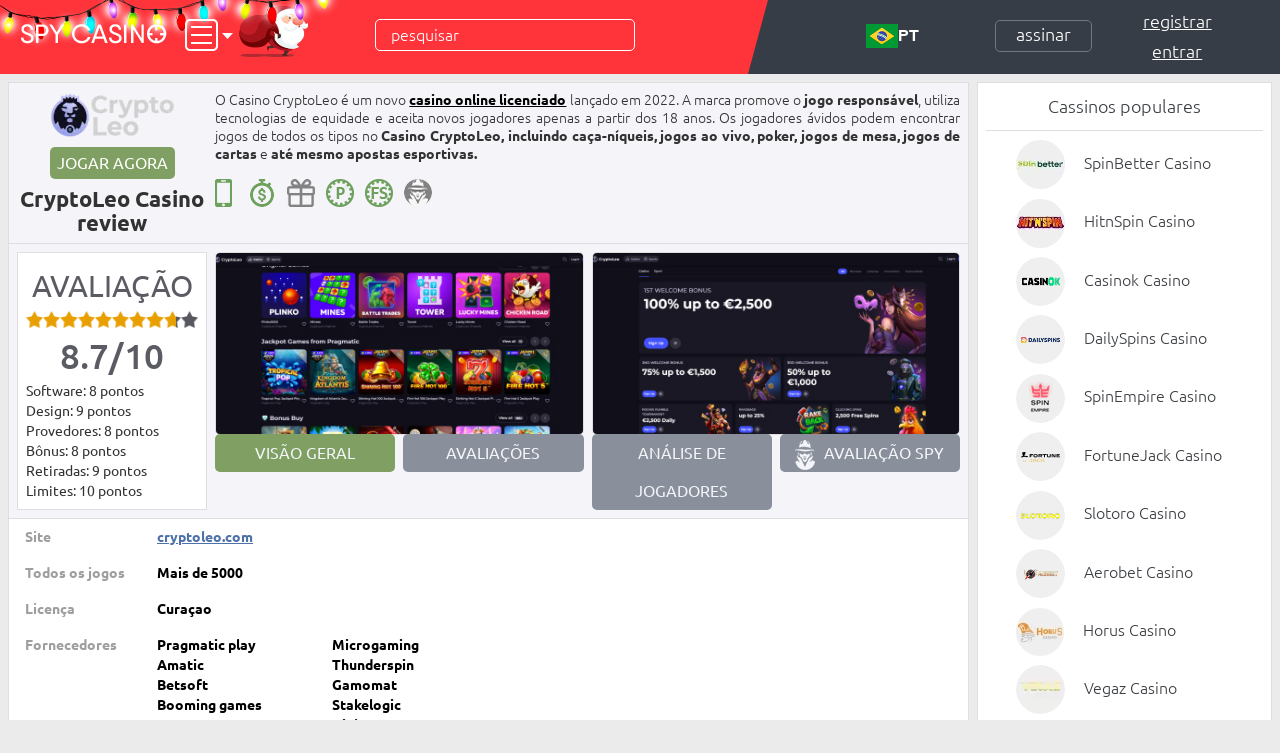

--- FILE ---
content_type: text/html; charset=UTF-8
request_url: https://pt-br.spy-casino.com/casinos-rating/cryptoleo-casino
body_size: 12003
content:
<!DOCTYPE html>
<html lang="pt-br" xml:lang="pt-br" itemscope="" itemtype="http://schema.org/WebSite" prefix="og: http://ogp.me/ns# article: http://ogp.me/ns/article# profile: http://ogp.me/ns/profile# fb: http://ogp.me/ns/fb#">
    <head>
                            <title>CryptoLeo Casino - Bônus de Inscrição CryptoLeo de 150% até $3,000. | Spy-Casino</title>
                            <meta name="description" content="Descubra o mundo do Cassino Lucky Bandit! Nesta revisão completa, revelamos mais de 5,000 jogos emocionantes, suporte 24/7 e um fantástico bônus de boas-vindas do Cassino Lucky Bandit no valor de até 1000 EUR. Não perca os prós e contras, promoções e muito mais. Junte-se hoje e comece a sua aventura vencedora! Descubra o CryptoLeo Casino, uma plataforma de jogos online de ponta lançada em 2022. Este cassino licenciado prioriza o jogo responsável e o anonimato dos jogadores, oferecendo uma vasta gama de jogos, incluindo caça-níqueis, jogos ao vivo, poker e apostas esportivas. Explore o tentador bônus de boas-vindas do CryptoLeo Casino, o processo de registro e o programa VIP. Junte-se a nós em uma jornada pelo mundo dos jogos de criptomoedas com o CryptoLeo!"/>
                                        <meta name="keywords" content="CryptoLeo Casino, Crypto Leo Casino, CryptoLeo Online Casino, CryptoLeo casino review, sites de apostas online CryptoLeo casino, melhor pagamento de cassino online CryptoLeo, códigos promocionais do CryptoLeo casino, bônus sem depósito do CryptoLeo casino, bônus de inscrição exclusivos do CryptoLeo, jogos de cassino do CryptoLeo casino, rodadas grátis do CryptoLeo casino, caça-níqueis grátis do CryptoLeo casino, bônus de boas-vindas do CryptoLeo casino, promoções de bônus, bônus de cashback, bônus de depósito, retiradas rápidas, provedores de cassino."/>
                            <meta name="robots" content="index, follow, max-image-preview:large, max-snippet:-1, max-video-preview:-1" />
                <link rel="alternate" href="https://pt-br.spy-casino.com/casinos-rating/cryptoleo-casino" hreflang="pt-br" />
                    <link rel="alternate" href="https://spy-casino.com/casinos-rating/cryptoleo-casino" hreflang="x-default" />
            <link rel="alternate" href="https://spy-casino.com/casinos-rating/cryptoleo-casino" hreflang="en" />
                            <link rel="alternate" href="https://de.spy-casino.com/casinos-rating/cryptoleo-casino" hreflang="de" />
                            <link rel="alternate" href="https://es.spy-casino.com/casinos-rating/cryptoleo-casino" hreflang="es" />
         
        <meta http-equiv="Content-Type" content="text/html; charset=utf-8"/>
        <meta content="IE=Edge" http-equiv="X-UA-Compatible"/>
	    <meta name="welcomepartners" content="welcomepartners"/>
        <meta content="width=device-width, initial-scale=1.0, minimum-scale=1.0, maximum-scale=1.0, user-scalable=yes" name="viewport"/>
        <link rel="shortcut icon" href="https://pt-br.spy-casino.com/user/img/favicon.png" type="image/x-icon"/>
        <link rel="stylesheet" type="text/css" href="https://pt-br.spy-casino.com/user/css/fonts.css?20200818"/>
        <link rel="stylesheet" type="text/css" href="https://pt-br.spy-casino.com/user/css/bootstrap.min.css"/>
        <link rel="stylesheet" type="text/css" href="https://pt-br.spy-casino.com/user/css/bootstrap-theme.min.css"/>
        <link rel="stylesheet" type="text/css" href="https://pt-br.spy-casino.com/user/css/common.css"/>
        <link rel="stylesheet" type="text/css" href="https://pt-br.spy-casino.com/user/css/styles.css?30112023.55516"/>
        <link rel="stylesheet" type="text/css" href="https://pt-br.spy-casino.com/user/css/media-styles.css?20230926"/>
        <script type="54cfee9194e27795945b6742-text/javascript" src="https://pt-br.spy-casino.com/user/js/jquery-2.2.1.min.js"></script>
        <script type="54cfee9194e27795945b6742-text/javascript" src="https://pt-br.spy-casino.com/user/js/jquery.form.js"></script>
        <script type="54cfee9194e27795945b6742-text/javascript" src="https://pt-br.spy-casino.com/user/js/jquery.cookie.js"></script>
        <script type="54cfee9194e27795945b6742-text/javascript" src="https://pt-br.spy-casino.com/user/js/scripts.js?43724238349478927"></script>
            <link rel="stylesheet" type="text/css" href="https://pt-br.spy-casino.com/user/css/jquery.fancybox.css"/>
    <script type="54cfee9194e27795945b6742-text/javascript" src="https://pt-br.spy-casino.com/user/js/bootstrap.min.js"></script>
    <script type="54cfee9194e27795945b6742-text/javascript" src="https://pt-br.spy-casino.com/user/js/jquery.fancybox.min.js"></script>
    <script type="54cfee9194e27795945b6742-text/javascript">
        $(document).ready(function() {
            $('[data-toggle="tooltip"]').tooltip();
            $('.preview-item').fancybox({
                'transitionIn'	:	'elastic',
                'transitionOut'	:	'elastic',
                'speedIn'		:	600,
                'speedOut'		:	200,
                'overlayShow'	:	true,
                'hideOnContentClick': true
            });
            $('.review-tab').on('click',function() {
                if ($(this).hasClass('active-review-tab') === false) {
                    var dataType = $(this).attr('datatype');
                    $('.review-tab').removeClass('active-review-tab');
                    $('.common-casino-review-wrap, .spy-review-internal-text').addClass('hidden');
                    $(this).addClass('active-review-tab');
                    $('div[datatype=' + dataType + ']').removeClass('hidden');
                    $('.review-select').val(dataType);
                    hideReview();
                    if (dataType == 'player_reviews' || dataType == 'spy_review' ) {
                        $('.casino-review-complaint-block').addClass('hidden');
                    } else {
                        $('.casino-review-complaint-block').removeClass('hidden');
                    }
                }
            });
            $('.set-review-stars span').hover(function() {
                var index = $(this).index();
                $.each($('.set-review-stars span'),function() {
                    if ($(this).index() <= index) {
                        $(this).removeClass('empty-star').addClass('full-star');
                    } else {
                        $(this).removeClass('full-star').addClass('empty-star');
                    }
                });
                $(this).on('click',function() {
                    $('input[name=review_point]').val(($(this).index() + 1));
                });
            },function() {
                if ($('input[name=review_point]').val() == '') {
                    $('.set-review-stars span').removeClass('full-star').addClass('empty-star');
                } else {
                    var setPoint = $('input[name=review_point]').val() - 1;
                    $.each($('.set-review-stars span'),function() {
                        if ($(this).index() > setPoint) {
                            $(this).removeClass('full-star').addClass('empty-star');
                        } else {
                            $(this).removeClass('empty-star').addClass('full-star');
                        }
                    });
                }
            });
            $('.write-preview-btn').on('click',function() {
                if ($(this).hasClass('clicked-write-btn') === false) {
                    $(this).addClass('clicked-write-btn');
                    $('.player-review-form-wrap .player-review-common-input-group').slideToggle(500);
                } else {
                    submitForm('playerReviewForm');
                }
            });
        });
        function hideReview() {
            $('.player-review-common-input-group, .player-review-form-wrap .alert').hide();
            $('.write-preview-btn').removeClass('clicked-write-btn');
            $('.set-review-stars span').removeClass('full-star').addClass('empty-star');
            $('input[name=review_point]').val('');
            $('.player-review-common-input-group .hide-val').val('');
        }

        function reviewSelectChange(select) {
            var dataType = $(select).val();
            $('.review-tab').removeClass('active-review-tab');
            $('.common-casino-review-wrap, .spy-review-internal-text').addClass('hidden');
            $('.review-tab[datatype=' + dataType + ']').addClass('active-review-tab');
            $('div[datatype=' + dataType + ']').removeClass('hidden');
            hideReview();
            if (dataType == 'player_reviews' || dataType == 'spy_review' ) {
                $('.casino-review-complaint-block').addClass('hidden');
            } else {
                $('.casino-review-complaint-block').removeClass('hidden');
            }
        }
    </script>
    </head>	
    <body class="branding-wrapper" >
                    <a href="https://betmenpromo.com/a172684a2" target="_blank" rel="nofollow sponsored" class="branding-link left-branding-link"></a>
                <div class="wrapper  brand-full-wrapper ">
            <header>
                <div class="container-fluid">
                    <div class="row">
                        <div class="left-top clearfix">
			    <div class="garland"></div>
                            <a href="https://pt-br.spy-casino.com" class="logo" title="Spy-Casino"></a>
			                <span class="nav-btn"></span>
                            <nav class="main-nav dropdown-toggle-layout clearfix">
                                <ul>
                                    <li>
                                        <a href="https://pt-br.spy-casino.com/casinos-rating">
                                            <span>Avaliação do casino</span>
                                        </a>
                                    </li>
                                    <li>
                                        <a href="https://pt-br.spy-casino.com/crypto-casinos">
                                            <span>Crypto casinos</span>
                                        </a>
                                    </li>
                                    <li>
                                        <a href="https://pt-br.spy-casino.com/bonuses-rating">
                                            <span>Avaliação de bônus</span>
                                        </a>
                                    </li>
                                    <li>
                                        <a href="https://pt-br.spy-casino.com/sign-up-bonuses">
                                            <span>Bônus de inscrição</span>
                                        </a>
                                    </li>
                                    <li>
                                        <a href="https://pt-br.spy-casino.com/complaints">
                                            <span>Reclamações</span>
                                        </a>
                                    </li>
                                    <li>
                                        <a href="https://pt-br.spy-casino.com/news">
                                            <span>Notícias</span>
                                        </a>
                                    </li>
                                    <li>
                                        <a href="https://pt-br.spy-casino.com/articles">
                                            <span>Artigo</span>
                                        </a>
                                    </li>
                                    <li>
                                        <a href="https://pt-br.spy-casino.com/providers">
                                            <span>Provedor</span>
                                        </a>
                                    </li>
                                    <li>
                                        <a href="https://pt-br.spy-casino.com/payment-systems">
                                            <span>Opções de pagamento</span>
                                        </a>
                                    </li>
                                    <li>
                                        <a href="https://pt-br.spy-casino.com/casino-licenses">
                                            <span>Licenças de cassino</span>
                                        </a>
                                    </li>
                                    <li>
                                        <a href="https://pt-br.spy-casino.com/affiliates-program">
                                            <span>Afiliados programa</span>
                                        </a>
                                    </li>
                                    <li>
                                        <a href="https://pt-br.spy-casino.com/freeplay">
                                            <span>Jogar slots de graça</span>
                                        </a>
                                    </li>
                                </ul>
                            </nav>
			<img src="https://pt-br.spy-casino.com/user/img/snt.png" alt="" class="img-responsive santa"/>
                            <div class="search-form clearfix">
                                <form action="https://pt-br.spy-casino.com/search" method="get">
                                    <input type="text" class="search-input" name="s" id="s" placeholder="Pesquisar"/>
                                    <button type="submit" class="search-icon"></button>
                                </form>
                            </div>
                        </div>
                        <div class="right-top clearfix">
                            <nav id="primary_nav_wrap">
                                <ul>
                                    <li><a class="primary_nav_main_punkt"><img src="https://pt-br.spy-casino.com/user/img/flag_br.svg" alt="br_flag">PT</a>
                                    <ul>
                                        <li>
                                                                                            <a href="https://spy-casino.com/casinos-rating/cryptoleo-casino"><img src="https://pt-br.spy-casino.com/user/img/flag_gb.svg" alt="gb_flag">EN</a>
                                                                                    </li>
                                        <li>
                                                                                            <a href="https://de.spy-casino.com/casinos-rating/cryptoleo-casino"><img src="https://pt-br.spy-casino.com/user/img/flag_de.svg" alt="de_flag">DE</a></li>
                                                                                    </li>
                                        <li>
                                                                                            <a href="https://es.spy-casino.com/casinos-rating/cryptoleo-casino"><img src="https://pt-br.spy-casino.com/user/img/flag_es.svg" alt="es_flag">ES</a>
                                                                                          
                                        </li>
                                    </ul>
                                    </li>
                                </ul>
                            </nav>
                            <a class="top-subscribe-btn">Assinar</a>
                                                            <div class="right-top-links-wrap clearfix">
                                    <a href="https://pt-br.spy-casino.com/register" class="register-link right-top-links">Registrar</a>
                                    <a class="login-link right-top-links">Entrar</a>
                                    <div class="right-top-layout dropdown-toggle-layout clearfix">
                                        <div id="auth-form-wrap">
                                            <form action="https://pt-br.spy-casino.com/login" method="post" name="loginForm" id="loginForm">
                                                <input type="hidden" name="_token" value="E4B6HBz6ghW4LqqK7alDeriYVC96LZqgJuOOgtYy">
                                                <div class="alert alert-danger"></div>
                                                <div class="auth-group">
                                                    <input type="text" name="login" class="input-common" placeholder="Nome de usuário"/>
                                                </div>
                                                <div class="auth-group no-margin">
                                                    <input type="password" name="password" class="input-common" placeholder="Senha"/>
                                                </div>
                                                <div class="auth-group link-wrap">
                                                    <a href="https://pt-br.spy-casino.com/forgot-password" class="reset-pass">Esqueceu a senha?</a>
                                                </div>
                                                <div class="auth-group">
                                                    <button type="submit" class="button submit-btn" onclick="if (!window.__cfRLUnblockHandlers) return false; submitForm('loginForm'); return false;" data-cf-modified-54cfee9194e27795945b6742-="">Entrar</button>
                                                </div>
                                            </form>
                                        </div>
                                    </div>
                                </div>
                                                    </div>
                    </div>
                </div>
            </header>
            <main class="clearfix">
                <div class="page-content ">
                                                                        <div class="mobile-sidebar">
                                
                <div id="mobile-widget-1" class="mobile-sidebar-wrap">
                    <div class="mobile-sidebar-content">
                        <ul class="mobile-popular-sidebar-list">
   <li class="clearfix">
    <img src="/storage/sidebar/popular-casino/spinbetter-casino.webp" alt="SpinBetter Casino" class="img-responsive" />
    <span>SpinBetter Casino</span>
    <a href="https://spinbetter.online/slots" target="_blank" rel="nofollow sponsored" class="button submit-btn" onclick="if (!window.__cfRLUnblockHandlers) return false; _mgq.push(['MgSensorInvoke','registration'])" data-cf-modified-54cfee9194e27795945b6742-="">Visit</a>
</li>
<li class="clearfix">
    <img src="/storage/sidebar/popular-casino/hitnspin-casino.webp" alt="HitnSpin Casino" class="img-responsive" />
    <span>HitnSpin Casino</span>
    <a href="https://hitnspinpromo.com/l/660144efb9d5d4c6b007258b" target="_blank" rel="nofollow sponsored" class="button submit-btn" onclick="if (!window.__cfRLUnblockHandlers) return false; _mgq.push(['MgSensorInvoke','registration'])" data-cf-modified-54cfee9194e27795945b6742-="">Visit</a>
</li>
    <li class="clearfix">
        <img src="/storage/sidebar/popular-casino/casinok-casino.webp" alt="Casinok Casino" class="img-responsive" />
        <span>Casinok Casino</span>
        <a href="https://go.casinok.vip/visit/?bta=35448&brand=casinok" target="_blank" rel="nofollow sponsored" class="button submit-btn" onclick="if (!window.__cfRLUnblockHandlers) return false; _mgq.push(['MgSensorInvoke','registration'])" data-cf-modified-54cfee9194e27795945b6742-="">Visit</a>
    </li>
<li class="clearfix">
    <img src="/storage/sidebar/popular-casino/dailyspins-casino.webp" alt="DailySpins Casino" class="img-responsive" />
    <span>DailySpins Casino</span>
    <a href="https://dsmedialinks.com/ecd6d0cf3" target="_blank" rel="nofollow sponsored" class="button submit-btn" onclick="if (!window.__cfRLUnblockHandlers) return false; _mgq.push(['MgSensorInvoke','registration'])" data-cf-modified-54cfee9194e27795945b6742-="">Visit</a>
</li>

<li class="clearfix">
    <img src="/storage/sidebar/popular-casino/spinempire-casino.webp" alt="SpinEmpire Casino" class="img-responsive" />
    <span>SpinEmpire Casino</span>
    <a href="https://spinempire.sbs/dzciizg2x" target="_blank" rel="nofollow sponsored" class="button submit-btn" onclick="if (!window.__cfRLUnblockHandlers) return false; _mgq.push(['MgSensorInvoke','registration'])" data-cf-modified-54cfee9194e27795945b6742-="">Visit</a>
</li>


<li class="clearfix">
    <img src="/storage/sidebar/popular-casino/fortune-jack-casino.webp" alt="FortuneJack Casino" class="img-responsive" />
    <span>FortuneJack Casino</span>
    <a href="https://tracker-pm2.fortunejackpartners.com/link?btag=101644135_471394" target="_blank" rel="nofollow sponsored" class="button submit-btn" onclick="if (!window.__cfRLUnblockHandlers) return false; _mgq.push(['MgSensorInvoke','registration'])" data-cf-modified-54cfee9194e27795945b6742-="">Visit</a>
</li>
 
    <li class="clearfix">
        <img src="/storage/sidebar/popular-casino/slotoro-casino.webp" alt="Slotoro Casino" class="img-responsive" />
        <span>Slotoro Casino</span>
        <a href="https://promoslotoro.com/l/690092a9ef3834b2f901aa72?sub_id={sub_id_1}&click_id={click_id}" target="_blank" rel="nofollow sponsored" class="button submit-btn" onclick="if (!window.__cfRLUnblockHandlers) return false; _mgq.push(['MgSensorInvoke','registration'])" data-cf-modified-54cfee9194e27795945b6742-="">Visit</a>
    </li>
    <li class="clearfix">
        <img src="/storage/sidebar/popular-casino/aerobet-casino.webp" alt="Aerobet Casino" class="img-responsive" />
        <span>Aerobet Casino</span>
        <a href="https://aerobetalive.com/tebb42dd8?visit_id={your_click_id_macros}" target="_blank" rel="nofollow sponsored" class="button submit-btn" onclick="if (!window.__cfRLUnblockHandlers) return false; _mgq.push(['MgSensorInvoke','registration'])" data-cf-modified-54cfee9194e27795945b6742-="">Visit</a>
    </li>
    <li class="clearfix">
        <img src="/storage/sidebar/popular-casino/horus-casino.webp" alt="Horus Casino" class="img-responsive" />
        <span>Horus Casino</span>
        <a href="https://www.horuscasino.com/?a_aid=spy" target="_blank" rel="nofollow sponsored" class="button submit-btn" onclick="if (!window.__cfRLUnblockHandlers) return false; _mgq.push(['MgSensorInvoke','registration'])" data-cf-modified-54cfee9194e27795945b6742-="">Visit</a>
    </li>
    <li class="clearfix">
        <img src="/storage/sidebar/popular-casino/vegaz-casino.webp" alt="Vegaz Casino" class="img-responsive" />
        <span>Vegaz Casino</span>
        <a href="http://www.vegazcasino.com/?a_aid=spy" target="_blank" rel="nofollow sponsored" class="button submit-btn" onclick="if (!window.__cfRLUnblockHandlers) return false; _mgq.push(['MgSensorInvoke','registration'])" data-cf-modified-54cfee9194e27795945b6742-="">Visit</a>
    </li>
    <li class="clearfix">
        <img src="/storage/sidebar/popular-casino/dazzlehand-casino.webp" alt="Dazzlehand Casino" class="img-responsive" />
        <span>Dazzlehand Casino</span>
        <a href="https://go.infinitystarspartners.com/visit/?bta=38078&brand=dazzlehand" target="_blank" rel="nofollow sponsored" class="button submit-btn" onclick="if (!window.__cfRLUnblockHandlers) return false; _mgq.push(['MgSensorInvoke','registration'])" data-cf-modified-54cfee9194e27795945b6742-="">Visit</a>
    </li>
</ul>
                    </div>
                </div>
                <div id="mobile-widget-2" class="mobile-sidebar-wrap">
                    <div class="mobile-sidebar-content">
                        <ul class="mobile-welcome-bonuses-sidebar-list">
<li class="clearfix">
    <div class="mobile-welcome-bonuses-logo">
        <img src="/storage/sidebar/welcome-bonuses/spinbetter-casino.webp" alt="SpinBetter Casino" class="img-responsive" />
    </div>
    <span> até 1500 EUR <br> + 150 FS </span>
    <a href="/casinos-rating/spinbetter-casino" class="button get-btn">Resgatar</a>
</li>
<li class="clearfix">
    <div class="mobile-welcome-bonuses-logo">
        <img src="/storage/sidebar/welcome-bonuses/hitnspin-casino.webp" alt="HitnSpin Casino" class="img-responsive" />
    </div>
    <span>  €800 + 250FS </span>
    <a href="/casinos-rating/hitnspin-casino" class="button get-btn">Get</a>
</li>
    <li class="clearfix">
        <div class="mobile-welcome-bonuses-logo">
            <img src="/storage/sidebar/welcome-bonuses/casinok-casino.webp" alt="Cassino Casinok" class="img-responsive" />
        </div>
        <span>300% até €6.000</span>
        <a href="/casinos-rating/casinok-casino" class="button get-btn">Resgatar</a>
    </li>
<li class="clearfix">
    <div class="mobile-welcome-bonuses-logo">
        <img src="/storage/sidebar/welcome-bonuses/dailyspins-casino.webp" alt="DailySpins Casino" class="img-responsive" />
    </div>
    <span>  100% até $/€1000 or 1 BTC + 200 FS  </span>
    <a href="/casinos-rating/dailyspins-casino" class="button get-btn">Resgatar</a>
</li>

<li class="clearfix">
    <div class="mobile-welcome-bonuses-logo">
        <img src="/storage/sidebar/welcome-bonuses/spinempire-casino.webp" alt="SpinEmpire Casino" class="img-responsive" />
    </div>
    <span> 275% até  €500 + 80 GS + 25 MB </span>
    <a href="/casinos-rating/spinempire-casino" class="button get-btn">Resgatar</a>
</li>


<li class="clearfix">
    <div class="mobile-welcome-bonuses-logo">
        <img src="/storage/sidebar/welcome-bonuses/fortune-jack-casino.webp" alt="FortuneJack Casino" class="img-responsive" />
    </div>
    <span>  400% + 450FS </span>
    <a href="/casinos-rating/fortune-jack" class="button get-btn">Get</a>
</li>

  
    <li class="clearfix">
        <div class="mobile-welcome-bonuses-logo">
            <img src="/storage/sidebar/welcome-bonuses/slotoro-casino.webp" alt="Cassino Slotoro" class="img-responsive" />
        </div>
        <span>325% até $2.000</span>
        <a href="/casinos-rating/slotoro-casino" class="button get-btn">Resgatar</a>
    </li>
    <li class="clearfix">
        <div class="mobile-welcome-bonuses-logo">
            <img src="/storage/sidebar/welcome-bonuses/aerobet-casino.webp" alt="Cassino Aerobet" class="img-responsive" />
        </div>
        <span>125% até €1.000 + 40 rodadas grátis</span>
        <a href="/casinos-rating/aerobet-casino" class="button get-btn">Resgatar</a>
    </li>
    <li class="clearfix">
        <div class="mobile-welcome-bonuses-logo">
            <img src="/storage/sidebar/welcome-bonuses/horus-casino.webp" alt="Cassino Horus" class="img-responsive" />
        </div>
        <span>100% até €200 + 25 rodadas grátis</span>
        <a href="/casinos-rating/horus-casino" class="button get-btn">Resgatar</a>
    </li>
    <li class="clearfix">
        <div class="mobile-welcome-bonuses-logo">
            <img src="/storage/sidebar/welcome-bonuses/vegaz-casino.webp" alt="Cassino Vegaz" class="img-responsive" />
        </div>
        <span>250% até €1.000 + 150 rodadas grátis</span>
        <a href="/casinos-rating/vegaz-casino" class="button get-btn">Resgatar</a>
    </li>
    <li class="clearfix">
        <div class="mobile-welcome-bonuses-logo">
            <img src="/storage/sidebar/welcome-bonuses/dazzlehand-casino.webp" alt="Cassino Dazzlehand" class="img-responsive" />
        </div>
        <span>100% até €1.000 + 200 rodadas grátis</span>
        <a href="/casinos-rating/dazzlehand-casino" class="button get-btn">Resgatar</a>
    </li>
</ul>
                    </div>
                </div>
                            </div>
                                                                    <div class="casino-review-top-block clearfix">
        <div class="casino-review-logo-wrap">
            <img src="https://pt-br.spy-casino.com/storage/casinos/cryptoleo-casino.webp?20251811" alt="CryptoLeo Casino" title="CryptoLeo Casino" class="img-responsive"/>
            <a href="https://www.ontrklnk.com/visit/?bta=47943&amp;nci=6436" target="_blank" rel="nofollow sponsored" class="play-btn">Jogar agora</a>
            <h1>CryptoLeo Casino review</h1>
        </div>
        <div class="casino-review-short-text">
            <p>O Casino CryptoLeo é um novo <a href="/casino-licenses" target="_blank"><b>casino online licenciado</b></a> lançado em 2022. A marca promove o <b>jogo responsável</b>, utiliza tecnologias de equidade e aceita novos jogadores apenas a partir dos 18 anos. Os jogadores ávidos podem encontrar jogos de todos os tipos no <b>Casino CryptoLeo, incluindo caça-níqueis, jogos ao vivo, poker, jogos de mesa, jogos de cartas</b> e <b>até mesmo apostas esportivas.</b></p>
            <div class="casino-tooltips-wrap clearfix">
                <span class="phone-tooltip  active-phone-tooltip active-casino-tooltip "  data-toggle="tooltip" data-placement="bottom" title="Versão móvel do site disponível." ></span>
                <span class="hour-tooltip active-hour-tooltip active-casino-tooltip" data-toggle="tooltip" data-placement="bottom" title="Tempo de saque:  Instant"></span>
                <span class="exclusive-tooltip " ></span>
                <span class="providers-tooltip active-providers-tooltip active-casino-tooltip" data-toggle="tooltip" data-placement="bottom" title="Os seguintes provedores estão disponíveis:  Pragmatic play, Amatic, Betsoft, Booming games, Oryx, Golden hero, Kalamba, Givme, PG soft, Wazdan, Microgaming, Thunderspin, Gamomat, Stakelogic, High5, Peter&amp;sons, Arcadem, Relax Gaming, Isoftbet"></span>
                <span class="free_spins-tooltip  active-free_spins-tooltip active-casino-tooltip "  data-toggle="tooltip" data-placement="bottom" title="Rodadas grátis disponíveis." ></span>
                <span class="spy-tooltip " ></span>
            </div>
        </div>
    </div>
    <div class="casino-review-middle-wrap clearfix">
        <div class="casino-review-rating-wrap">
            <h2>Avaliação</h2>
            <div class="casino-rating-stars clearfix">
                                                    <span>
                                                    <img src="https://pt-br.spy-casino.com/user/img/stars/full.png" alt="" class="img-responsive"/>
                                            </span>
                                    <span>
                                                    <img src="https://pt-br.spy-casino.com/user/img/stars/full.png" alt="" class="img-responsive"/>
                                            </span>
                                    <span>
                                                    <img src="https://pt-br.spy-casino.com/user/img/stars/full.png" alt="" class="img-responsive"/>
                                            </span>
                                    <span>
                                                    <img src="https://pt-br.spy-casino.com/user/img/stars/full.png" alt="" class="img-responsive"/>
                                            </span>
                                    <span>
                                                    <img src="https://pt-br.spy-casino.com/user/img/stars/full.png" alt="" class="img-responsive"/>
                                            </span>
                                    <span>
                                                    <img src="https://pt-br.spy-casino.com/user/img/stars/full.png" alt="" class="img-responsive"/>
                                            </span>
                                    <span>
                                                    <img src="https://pt-br.spy-casino.com/user/img/stars/full.png" alt="" class="img-responsive"/>
                                            </span>
                                    <span>
                                                    <img src="https://pt-br.spy-casino.com/user/img/stars/full.png" alt="" class="img-responsive"/>
                                            </span>
                                    <span>
                                                    <img src="https://pt-br.spy-casino.com/user/img/stars/7.png" alt="" class="img-responsive"/>
                                            </span>
                                    <span>
                                                    <img src="https://pt-br.spy-casino.com/user/img/stars/empty.png" alt="" class="img-responsive"/>
                                            </span>
                            </div>
            <h3>8.7/10</h3>
            <div class="review-rating-text">Software: 8 pontos<br/>Design: 9 pontos<br/>Provedores: 8 pontos<br/>Bônus: 8 pontos<br/>Retiradas: 9 pontos<br/>Limites: 10 pontos
</div>
        </div>
        <div class="casino-review-right-block">
            <div class="preview-wrap clearfix">
                                    <a href="https://pt-br.spy-casino.com/storage/casinos/previews/cryptoleo-casino1-b.webp?2" class="preview-item">
                        <img src="https://pt-br.spy-casino.com/storage/casinos/previews/cryptoleo-casino1-s.webp?2" alt="" class="img-responsive preview-item-img"/>
                        <img src="https://pt-br.spy-casino.com/user/img/preview-icon.png" alt="" class="img-responsive preview-icon"/>
                    </a>
                                    <a href="https://pt-br.spy-casino.com/storage/casinos/previews/cryptoleo-casino2-b.webp?2" class="preview-item">
                        <img src="https://pt-br.spy-casino.com/storage/casinos/previews/cryptoleo-casino2-s.webp?2" alt="" class="img-responsive preview-item-img"/>
                        <img src="https://pt-br.spy-casino.com/user/img/preview-icon.png" alt="" class="img-responsive preview-icon"/>
                    </a>
                            </div>
            <div class="casino-review-tabs-wrap clearfix">
                <span class="review-tab active-review-tab" datatype="overview">Visão geral</span>
                <span class="review-tab" datatype="reviews">Avaliações</span>
                <span class="review-tab" datatype="player_reviews">Análise de jogadores</span>
                <span class="review-tab spy_review" datatype="spy_review">
                    <img src="https://pt-br.spy-casino.com/user/img/spy.png" alt="" class="img-responsive"/>
                    Avaliação Spy                </span>
                <select class="review-select select-common" onchange="if (!window.__cfRLUnblockHandlers) return false; reviewSelectChange(this); return false;" data-cf-modified-54cfee9194e27795945b6742-="">
                    <option selected="selected" value="overview">Visão geral</option>
                    <option value="reviews">Avaliações</option>
                    <option value="player_reviews">Análise de jogadores</option>
                    <option value="spy_review">Avaliação Spy</option>
                </select>
            </div>
        </div>
    </div>
    <div class="casino-review-bottom-block clearfix">
        <div class="common-casino-review-wrap clearfix" datatype="overview">
            <!--img src="https://pt-br.spy-casino.com/storage/casinos/welcome-bonus/cryptoleo-casino-welcome-bonus.jpg" alt="" class="img-responsive casino-review-welcome-bonus"/-->
            <div class="common-overview-line-wrap clearfix">
    <span class="overview-line-title">Site</span>
    <span class="overview-line-value">
        <a href="https://www.ontrklnk.com/visit/?bta=47943&nci=6436" rel="nofollow sponsored" target="_blank" class="common-overview-link">cryptoleo.com</a>
    </span>
</div>
<div class="common-overview-line-wrap clearfix">
    <span class="overview-line-title">Todos os jogos</span>
    <span class="overview-line-value">Mais de 5000</span>
</div>
<div class="common-overview-line-wrap clearfix">
    <span class="overview-line-title">Licença</span>
    <span class="overview-line-value">Curaçao</span>
</div>
<div class="common-overview-line-wrap clearfix">
    <span class="overview-line-title">Fornecedores</span>
    <div class="common-overview-row clearfix">
        <span>Pragmatic play<br>Amatic<br>Betsoft<br>Booming games<br>Oryx<br>Golden hero<br>Kalamba<br>Givme<br>PG soft<br>Wazdan<br></span>
        <span>Microgaming<br>Thunderspin<br>Gamomat<br>Stakelogic<br>High5<br>Peter&sons<br>Arcadem<br>Relax Gaming<br>Isoftbet</span>
    </div>
</div>
<div class="common-overview-line-wrap clearfix">
    <span class="overview-line-title">Suporte</span>
    <span class="overview-line-value">Chat, e-mail 24/7</span>
</div>
<div class="common-overview-cell clearfix">
    <div class="common-overview-cell-wrap first-common-overview-cell-wrap">
        <div class="common-overview-line-wrap clearfix">
            <span class="overview-line-title">Métodos de depósito e retirada</span>
            <span class="overview-line-value">Criptomoedas: BTC, Cardano, Litecoin, Dogecoin, Tron, ETH, USDT, BNB, BUSD, XRP.</span>
        </div>
        <div class="common-overview-line-wrap clearfix">
            <span class="overview-line-title">Depósito mínimo</span>
            <span class="overview-line-value">20€</span>
        </div>
        <div class="common-overview-line-wrap clearfix">
            <span class="overview-line-title">Retirada mínima</span>
            <span class="overview-line-value">20€</span>
        </div>
        <div class="common-overview-line-wrap clearfix">
            <span class="overview-line-title">Limites de retirada</span>
            <span class="overview-line-value">Sem limites</span>
        </div>
        <div class="common-overview-line-wrap common-overview-line-wrap-last-child clearfix">
            <span class="overview-line-title">Tempo de pagamento</span>
            <span class="overview-line-value">Instantâneo</span>
        </div>
    </div>
    <div class="common-overview-cell-wrap second-common-overview-cell-wrap">
        <div class="common-overview-line-wrap clearfix">
            <span class="overview-line-title">Online</span>
            <span class="overview-line-value">2020</span>
        </div>
        <div class="common-overview-line-wrap clearfix">
            <span class="overview-line-title">Proprietário</span>
            <span class="overview-line-value">Uno Digital Media B.V.</span>
        </div>
        <div class="common-overview-line-wrap clearfix">
            <span class="overview-line-title">E-mail</span>
            <span class="overview-line-value"><a href="/cdn-cgi/l/email-protection" class="__cf_email__" data-cfemail="e1929491918e9395a182939891958e8d848ecf828e8c">[email&#160;protected]</a></span>
        </div>
        <div class="common-overview-line-wrap common-overview-line-wrap-last-child clearfix">
            <span class="overview-line-title">Países restritos</span>
            <span class="overview-line-value">Coreia do Norte, Irã, Albânia, Barbados, Burkina Faso, Camboja, Ilhas Cayman, Jamaica, Jordânia, Haiti, Mali</span>
        </div>
    </div>
</div>

        </div>
        <div class="common-casino-review-wrap casino-detail-review hidden clearfix" datatype="reviews">
            <h2>Sobre o CryptoLeo Casino</h2>
<p>O Casino Online CryptoLeo possui um <b>design fantástico</b> e uma <b>interface bem organizada</b> que imediatamente faz você se sentir à vontade. O foco em <b>slots</b> e promoções de bônus atraentes e lucrativas estão entre seus destaques.</p>
<p>A navegação através do perfil pessoal é simples, todos os dados são facilmente acessíveis e exibidos de maneira conveniente. Este <b>novo casino</b> é um paraíso para os entusiastas de criptomoedas, seguindo rigorosamente os princípios de anonimato, transparência e <b>transações ultrarrápidas</b>.</p>
<p>O site CryptoLeo.com é operado pela <b>Uno Digital Media B.V.</b>, registrada sob o número 157147 em Johan Van Walbeeckplein 24, Willemstad, Curaçao. Este detalhe técnico reforça a sensação de confiança e legitimidade ao usar o CryptoLeo Casino.</p>

<h3>Prós</h3>
<ul>
    <li>Retiradas rápidas;</li>
    <li>Fácil navegação;</li>
    <li>Atendimento ao cliente responsivo;</li>
    <li>Ampla biblioteca de jogos para todos os gostos;</li>
    <li>Bônus de boas-vindas generosos do Cryptoleo casino.</li>
</ul>

<h3>Contras</h3>
<ul>
    <li>Opções limitadas de filtragem de jogos;</li>
    <li>Falta de bônus sem depósito no CryptoLeo casino.</li>
</ul>

<h2>Registro no CryptoLeo Casino</h2>
<p>Inscrever-se nos <a href="/" target="_blank"><b>sites de apostas online do CryptoLeo</b></a> é fácil: basta inserir seu e-mail. Após isso, o site enviará um link de confirmação.</p>

<h2>Promoções e Bônus no CryptoLeo Casino</h2>
<p>Os cassinos <a href="/payment-systems/bitcoin"><b>Bitcoin</b></a> representam uma nova forma de <b>jogos online</b> que ganhou popularidade recentemente. Usando <b>criptomoedas para apostas</b>, os jogadores podem jogar sem revelar suas informações pessoais. O CryptoLeo casino também oferece vários <b>códigos promocionais e bônus</b>. Essas vantagens podem aumentar significativamente suas chances de vitória e tornar o jogo ainda mais lucrativo.</p>

<h3>Bônus sem depósito do CryptoLeo Casino</h3>
<p>O CryptoLeo Casino oferece um <a href="/bonuses-rating/no-deposit-bonuses"><b>bônus sem depósito</b></a> para registro. <b>Você pode coletar 50 giros grátis 50 giros grátis nos slots Sweet Bonanza, Elvis Frog in Vegas, Gates of Olympus. Depois de se inscrever</b>, eles podem ser apostados imediatamente. Use o código promocional do cassino <b>BLITZ3</b>. Pegue o bônus exclusivo de 50 giros grátis sem depósito e jogue com prazer</p>

<h3>Bônus de Boas-Vindas do CryptoLeo Casino</h3>
<p>Apesar da ausência de um bônus sem depósito no CryptoLeo, a plataforma oferece um generoso <b>bônus de inscrição</b> de <b>150% até $3,000</b>. Para ativar o bônus, é necessário fazer um depósito de pelo menos $20.</p>

<h3>Outras Promoções no CryptoLeo Casino</h3>
<p>O CryptoLeo oferece ótimos bônus, embora limitados. Atualmente, há 1 promoção em vigor, mas pode haver mais no futuro. Eles são úteis e divertidos. Por exemplo, este cassino oferece um bônus diário de cashback de até 25%.</p>

<h3>Torneios e Competições no CryptoLeo Casino</h3>
<p>Além disso, o <b>free slot</b> do CryptoLeo casino permite que os jogadores participem de torneios onde <b>podem ganhar grandes prêmios</b>. Os torneios têm duração limitada.</p>

<h2>Jogos e Fornecedores no CryptoLeo Casino</h2>
<p>O extenso catálogo de <b>jogos do CryptoLeo</b> inclui <b>5.571 jogos</b>, entre os quais estão <b>2.744 slots, 144 jogos ao vivo, 60 roletas e 74 jogos com jackpot</b> (principalmente slots).</p>

<h3>Jogos do CryptoLeo Casino</h3>
<p>O CryptoLeo Casino destaca-se por oferecer uma seleção variada e de <b>alta qualidade de jogos</b>. Os jogadores podem acessar uma ampla gama de jogos que atendem às suas preferências.</p>

<h2>Opções de Pagamento no CryptoLeo Casino</h2>
<p>O CryptoLeo prioriza seus usuários de <b>criptomoedas</b>, oferecendo uma variedade de <a href="/payment-systems" target="_blank"><b>métodos de pagamento</b></a>. Embora muitos cassinos favoreçam o BTC como a criptomoeda mais popular, apreciamos que o cassino aceite mais de uma opção. As opções disponíveis incluem: <b>BTC, LTC, ETH, DOGE, ADA, TRX e USDT</b>.</p>

<h3>Depósitos no CryptoLeo Casino</h3>
<p>O depósito mínimo é de 0.0001 BTC.</p>

<h3>Retiradas no CryptoLeo Casino</h3>
<p>Sacar seus ganhos não é tão complicado quanto parece à primeira vista. Cada método de pagamento tem seus próprios termos, condições e taxas estabelecidas. O valor mínimo para saque é de 0.0002 BTC.</p>

<h2>Esportes no CryptoLeo Casino</h2>
<p>O bookmaker oferece mais de 30 eventos esportivos para apostas, embora o foco principal permaneça no cassino.</p>

<h2>Programa VIP no CryptoLeo Casino</h

2>
<p>O CryptoLeo oferece um programa VIP. Para se tornar um membro, basta começar a apostar e acumular pontos.</p>

<h3>Vantagens do Programa VIP</h3>
<p>O programa VIP oferece vários níveis. Quanto maior o nível, mais vantagens o jogador recebe. As vantagens incluem: <b>maiores limites de retirada, promoções exclusivas, gerente de conta pessoal e eventos exclusivos</b>.</p>

<h2>Suporte no CryptoLeo Casino</h2>
<p>O suporte ao cliente é um dos aspectos mais importantes de um cassino online. A equipe de suporte do CryptoLeo Casino é <b>profissional e rápida</b> em responder. Eles estão disponíveis 24 horas por dia, 7 dias por semana, por chat ao vivo e e-mail. No entanto, não há número de telefone disponível.</p>

<h3>Conclusão</h3>
<p>O CryptoLeo é um cassino online moderno, voltado para usuários de criptomoedas, com uma ampla gama de jogos e um excelente programa VIP. Embora haja algumas limitações, como a falta de um bônus sem depósito, ele compensa com outros recursos atraentes. Se você é um entusiasta de jogos online e criptomoedas, vale a pena dar uma olhada no CryptoLeo Casino.</p>
        </div>
        <div class="common-casino-review-wrap hidden clearfix" datatype="player_reviews">
                                        <div class="alert alert-info" style="display: block; margin-bottom: 8px;">Atualmente não há avaliações de jogadores.</div>
                    </div>
        <div class="common-casino-review-wrap hidden clearfix" datatype="spy_review">
                            <div class="alert alert-info" style="display: block; margin-bottom: 8px;">Nosso espião ainda não visitou este cassino.</div>
                    </div>
	        <div class="casino-review-bonuses-block clearfix">
            <table class="table bonuses-table">
                <thead>
                <tr>
                    <th class="bonuses-table-logo-cell">Logo</th>
                    <th class="bonuses-table-title-cell">Título</th>
                    <th class="bonuses-table-size-cell">Tamanho</th>
                    <th class="bonuses-table-promo-cell">Promo</th>
                    <th class="bonuses-table-action-cell">Ação</th>
                </tr>
                </thead>
                <tbody>
                                            <tr>
                            <td class="bonuses-table-logo-cell">
                                <img src="https://pt-br.spy-casino.com/storage/casinos/cryptoleo-casino.webp?20250912" alt="CryptoLeo Casino" title="CryptoLeo Casino" class="img-responsive"/>
                            </td>
                            <td class="bonuses-table-title-cell">
                                <a >CryptoLeo Casino</a>
                                <i>Bônus no Primeiro Depósito</i>
                            </td>
                            <td class="bonuses-table-size-cell">
                                <span>225% até 5000 USDT</span><i>REQUISITO DE APOSTA: x35</i>


                            </td>
                            <td class="bonuses-table-promo-cell">
                                                                    sem código promocional                                                            </td>
                            <td class="bonuses-table-action-cell">
                                <a class="button more-btn">Mais</a>
                                <a href="https://www.ontrklnk.com/visit/?bta=47943&amp;nci=6436" target="_blank" rel="nofollow sponsored" class="button get-btn">Obter</a>
                            </td>
                        </tr>
                        <tr class="bonuses-table-hidden-cell">
                            <td colspan="5">
                                <div class="casino-review-bonuses-top-block clearfix">
                                    <div class="casino-review-bonus-size">
                                        <span>5000 USDT</span> de Bônus


                                    </div>
                                    <div class="casino-review-bonus-text">
                                        <p>Novos jogos do CryptoLeo Casino geram um bônus de 225% até 5000 USDT + 25% Rakeback e. Mendesteinzahlung – 20 USDT. Einsatz: x35</p>
                                    </div>
                                </div>
                                <div class="casino-review-bonuses-bottom-block clearfix">
                                    <div class="casino-review-bonus-wager">
                                        <h3>Requisitos de apostas</h3>
                                        <span> x35 </span>
                                    </div>
                                    <div class="casino-review-bonus-get-btn-wrap">
                                        <a href="https://www.ontrklnk.com/visit/?bta=47943&amp;nci=6436" rel="nofollow sponsored" class="bonus-get-btn">Obter</a>
                                    </div>
                                </div>
                            </td>
                        </tr>
                                            <tr>
                            <td class="bonuses-table-logo-cell">
                                <img src="https://pt-br.spy-casino.com/storage/casinos/cryptoleo-casino.webp?20250912" alt="CryptoLeo Casino" title="CryptoLeo Casino" class="img-responsive"/>
                            </td>
                            <td class="bonuses-table-title-cell">
                                <a >CryptoLeo Casino</a>
                                <i>Bônus Sem Depósito</i>
                            </td>
                            <td class="bonuses-table-size-cell">
                                <span>50 Rodadas Grátis</span><i>APOSTA: x35</i>
                            </td>
                            <td class="bonuses-table-promo-cell">
                                                                    <span>BLITZ3</span>
                                                            </td>
                            <td class="bonuses-table-action-cell">
                                <a class="button more-btn">Mais</a>
                                <a href="https://www.ontrklnk.com/visit/?bta=47943&amp;nci=6436" target="_blank" rel="nofollow sponsored" class="button get-btn">Obter</a>
                            </td>
                        </tr>
                        <tr class="bonuses-table-hidden-cell">
                            <td colspan="5">
                                <div class="casino-review-bonuses-top-block clearfix">
                                    <div class="casino-review-bonus-size">
                                        <span>50</span> rodadas grátis
                                    </div>
                                    <div class="casino-review-bonus-text">
                                        <p>Registre-se, confirme seu e-mail e ganhe bônus sem depósito para registro – 50 rodadas grátis para registro nos slots Sweet Bonanza, Elvis Frog in Vegas, Gates of Olympus. Código Promocional: BLITZ3. Aposta – x35</p>
                                    </div>
                                </div>
                                <div class="casino-review-bonuses-bottom-block clearfix">
                                    <div class="casino-review-bonus-wager">
                                        <h3>Requisitos de apostas</h3>
                                        <span> x35 </span>
                                    </div>
                                    <div class="casino-review-bonus-get-btn-wrap">
                                        <a href="https://www.ontrklnk.com/visit/?bta=47943&amp;nci=6436" rel="nofollow sponsored" class="bonus-get-btn">Obter</a>
                                    </div>
                                </div>
                            </td>
                        </tr>
                                    </tbody>
            </table>
        </div>
	    </div>
    <div class="internal-page-text spy-review-internal-text hidden clearfix" datatype="spy_review">
        <p>Existem muitas avaliações de cassinos diferentes na internet, mas todas elas são semelhantes e nem sempre verdadeiras. Não vamos dizer que nossas avaliações no Spy-Casino são radicalmente diferentes das outras. Escrevemos sobre design, variedade de jogos, segurança, métodos de pagamento e outros aspectos também. No entanto, essas avaliações muitas vezes são baseadas apenas em informações teóricas e após uma inspeção visual. Você pode ver uma análise única de cada cassino pelo nosso espião.</p><b>Como isso funciona?</b><p>O nosso espião é uma pessoa absolutamente real (ou várias pessoas) que se registra em um cassino, faz um depósito e começa a examinar este cassino por dentro. Nosso espião não lê outras avaliações, nunca se comunica com gerentes de cassinos e não presta atenção ao feedback dos outros. A caracterização do nosso espião é o relatório final do que ele realmente viu no cassino.</p><b>O que o espião avalia?</b><p>Como muitos testes semelhantes, em primeiro lugar, nosso espião explora o site, sua navegação, velocidade e usabilidade. Também testamos a versão móvel e os jogos ao vivo. O espião está principalmente focado nos jogos, na verificação e no tempo de saque. Os dois últimos pontos são especialmente importantes ao avaliar um cassino, pois o design e os jogos não são as coisas mais importantes em um cassino. A pergunta principal é: O cassino vai pagar?</p><p>Infelizmente, muitas vezes acontece que um cassino com uma boa avaliação se recusa a pagar por várias razões. A avaliação do nosso espião proporciona um teste imediato dessa pergunta e mede o tempo de saque.</p><b>O que mais o espião testa?</b><p>Além do software, design e provedores, nosso espião tenta testar o programa de bônus do cassino na íntegra. O espião vai periodicamente atrás de diferentes bônus. Como você sabe, às vezes os bônus têm condições ocultas. O espião está focado em descobrir esses aspectos obscuros.</p><p>Ao testar o depósito e saque, o espião indica os valores mínimos e máximos de depósito/saque. Além disso, também especifica limites e testa o tempo real de saque. Claro, o espião fornece informações completas sobre os métodos disponíveis de depósito/saque.</p><p>A verificação do serviço de suporte também é um ponto importante da avaliação. Se o cassino possui chat ao vivo, nosso espião se dirige lá e mede o tempo de resposta e sua qualidade. Muitos cassinos costumam escrever que têm chat ao vivo 24/7, mas isso nem sempre é verdade. A tarefa do espião é descobrir essa questão. Se não houver chat ao vivo ou ele não estiver disponível 24/7, o espião mede o tempo de resposta por e-mail.</p><b>Conclusão</b><p>Finalmente, nosso espião resume todas as informações recebidas e acrescenta suas impressões sobre o cassino. Às vezes, a opinião do espião pode não coincidir com o feedback dos jogadores e outras avaliações. O espião não procura impor sua opinião a ninguém, é apenas uma estimativa subjetiva de um jogador real e experiente que testou o cassino o mais completamente possível.</p>    </div>
                </div>
                                    <div class="sidebar">
                        
                <div id="sidebar-1" class="sidebar-wrap">
                    <div class="sidebar-title">Cassinos populares</div>
                    <div class="sidebar-content">
                        <ul class="popular-casino-sidebar-list">
 <li>
    <img src="/storage/sidebar/popular-casino/spinbetter-casino.webp" alt="SpinBetter Casino" class="img-responsive" />
    <a href="/casinos-rating/spinbetter-casino">SpinBetter Casino</a>
</li>
<li>
    <img src="/storage/sidebar/popular-casino/hitnspin-casino.webp" alt="HitnSpin Casino" class="img-responsive" />
    <a href="/casinos-rating/hitnspin-casino">HitnSpin Casino</a>
</li>
<li>
    <img src="/storage/sidebar/popular-casino/casinok-casino.webp" alt="Casinok Casino" class="img-responsive" />
    <a href="/casinos-rating/casinok-casino">Casinok Casino</a>
</li>
  <li>
    <img src="/storage/sidebar/popular-casino/dailyspins-casino.webp" alt="DailySpins Casino" class="img-responsive" />
    <a href="/casinos-rating/dailyspins-casino">DailySpins Casino</a>
</li>
<li>
    <img src="/storage/sidebar/popular-casino/spinempire-casino.webp" alt="SpinEmpire Casino" class="img-responsive" />
    <a href="/casinos-rating/spinempire-casino">SpinEmpire Casino</a>
</li>    

   
<li>
    <img src="/storage/sidebar/popular-casino/fortune-jack-casino.webp" alt="FortuneJack  Casino" class="img-responsive" />
    <a href="/casinos-rating/fortune-jack">FortuneJack  Casino</a>
</li>

<li>
    <img src="/storage/sidebar/popular-casino/slotoro-casino.webp" alt="Slotoro Casino" class="img-responsive" />
    <a href="/casinos-rating/slotoro-casino">Slotoro Casino</a>
</li>

      <li>
      <img src="/storage/sidebar/popular-casino/aerobet-casino.webp" alt="Aerobet Casino" class="img-responsive"/>
      <a href="/casinos-rating/aerobet-casino">Aerobet Casino</a>
      </li>
     <li>
         <img src="/storage/sidebar/popular-casino/horus-casino.webp" alt="Horus Casino" class="img-responsive"/>
         <a href="/casinos-rating/horus-casino">Horus Casino</a>
     </li>
<li>
  <img src="/storage/sidebar/popular-casino/vegaz-casino.webp" alt="Vegaz Casino" class="img-responsive"/>
  <a href="/casinos-rating/vegaz-casino">Vegaz Casino</a>
</li>
     <li>
         <img src="/storage/sidebar/popular-casino/dazzlehand-casino.webp" alt="dazzlehand Casino" class="img-responsive"/>
         <a href="/casinos-rating/dazzlehand-casino">Dazzlehand Casino</a>
     </li>
     </ul>
     <div class="sidebar-more-wrap">
         <a href="/casinos-rating">more</a>
     </div>
                    </div>
                </div>
                <div id="sidebar-2" class="sidebar-wrap">
                    <div class="sidebar-title">Bônus de boas-vindas</div>
                    <div class="sidebar-content">
                        <ul class="welcome-bonuses-sidebar-list">
<li class="clearfix">
    <div class="welcome-bonuses-logo">
        <a href="/casinos-rating/spinbetter-casino"><img src="/storage/sidebar/welcome-bonuses/spinbetter-casino.webp" alt="SpinBetter Casino" class="img-responsive" /></a>
    </div>
    <div class="welcome-bonuses-text" style="margin-top: 13px;">
        <span>até 1500 EUR <br> + 150 FS</span>
    </div>
</li>
<li class="clearfix">
    <div class="welcome-bonuses-logo">
        <a href="/casinos-rating/hitnspin-casino"><img src="/storage/sidebar/welcome-bonuses/hitnspin-casino.webp" alt="HitnSpin Casino" class="img-responsive" /></a>
    </div>
    <div class="welcome-bonuses-text" style="margin-top: 13px;">
        <span>€800 + 250 FS</span>
    </div>
</li>
  <li class="clearfix">
    <div class="welcome-bonuses-logo">
        <a href="/casinos-rating/casinok-casino"><img src="/storage/sidebar/welcome-bonuses/casinok-casino.webp" alt="Casinok Casino" class="img-responsive" /></a>
    </div>
    <div class="welcome-bonuses-text" style="margin-top:13px;">
        <span>   300% até €6000 </span>
    </div>
</li>
<li class="clearfix">
    <div class="welcome-bonuses-logo">
        <a href="/casinos-rating/dailyspins-casino"><img src="/storage/sidebar/welcome-bonuses/dailyspins-casino.webp" alt="DailySpins Casino" class="img-responsive" /></a>
    </div>
    <div class="welcome-bonuses-text" style="margin-top:13px;">
        <span> 100% até $/€1000 or 1 BTC + 200 FS </span>
    </div>
</li>

<li class="clearfix">
    <div class="welcome-bonuses-logo">
        <a href="/casinos-rating/spinempire-casino"><img src="/storage/sidebar/welcome-bonuses/spinempire-casino.webp" alt="SpinEmpire Casino" class="img-responsive" /></a>
    </div>
    <div class="welcome-bonuses-text" style="margin-top:13px;">
        <span> 275% até €500 + 80 RG + 25 MB </span>
    </div>
</li>



<li class="clearfix">
    <div class="welcome-bonuses-logo">
        <a href="/casinos-rating/fortune-jack"><img src="/storage/sidebar/welcome-bonuses/fortune-jack-casino.webp" alt="FortuneJack  Casino" class="img-responsive" /></a>
    </div>
    <div class="welcome-bonuses-text" style="margin-top: 13px;">
        <span>400% + 450 FS</span>
    </div>
</li>



 <li class="clearfix">
    <div class="welcome-bonuses-logo">
        <a href="/casinos-rating/slotoro-casino"><img src="/storage/sidebar/welcome-bonuses/slotoro-casino.webp" alt="Slotoro Casino" class="img-responsive" /></a>
    </div>
    <div class="welcome-bonuses-text" style="margin-top: 13px;">
        325% até <span>$2000</span>
    </div>
</li>
<li class="clearfix">
<div class="welcome-bonuses-logo">
<a href="/casinos-rating/aerobet-casino"><img src="/storage/sidebar/welcome-bonuses/aerobet-casino.webp" alt="Aerobet Casino" class="img-responsive" /></a>
</div>
<div class="welcome-bonuses-text" style="margin-top:13px;">
<span> 125% até €1000 + 40 rodadas grátis </span>
</div>
</li>
<li class="clearfix">
<div class="welcome-bonuses-logo">
<a href="/casinos-rating/horus-casino"><img src="/storage/sidebar/welcome-bonuses/horus-casino.webp" alt="horus Casino" class="img-responsive"/></a>
</div>
<div class="welcome-bonuses-text" style="margin-top: 13px;">
100% até <span>€200</span> + 25 rodadas grátis
</div>
</li>
<li class="clearfix">
  <div class="welcome-bonuses-logo">
      <a href="/casinos-rating/vegaz-casino"><img src="/storage/sidebar/welcome-bonuses/vegaz-casino.webp" alt="Vegaz Casino" class="img-responsive"/></a>
  </div>
  <div class="welcome-bonuses-text" style="margin-top:13px;">
     250% até <span>1000 € + 150 rodadas grátis</span>
  </div>
</li>
<li class="clearfix">
<div class="welcome-bonuses-logo">
<a href="/casinos-rating/dazzlehand-casino"><img src="/storage/sidebar/welcome-bonuses/dazzlehand-casino.webp" alt="dazzlehand Casino" class="img-responsive"/></a>
</div>
<div class="welcome-bonuses-text">
100% até <span> 1000€ + 200 RG</span>
</div>
</li>
</ul>
<div class="sidebar-more-wrap">
<a href="/bonuses-rating">mais</a>
</div>
                    </div>
                </div>
                    </div>
                            </main>
                        <div class="footer-shifter"></div>
        </div>
        <footer >
            <div class="container-fluid">
                <div class="row">
                    <div class="footer-wrap clearfix">
                        <img src="https://pt-br.spy-casino.com/user/img/footer-logo.png" alt="Spy-Casino" title="Spy-Casino" class="img-responsive"/>
                        <h3 class="subscribe-h3">Junte-se agora e ganhe recompensas!</h3>
                        <p>Assine nossa newsletter e seja o primeiro a saber onde obter o melhor bônus, rodadas grátis e ofertas lucrativas.</p>
                        <form action="https://pt-br.spy-casino.com/subscribe" method="post" name="subscribeForm" id="subscribeForm" class="clearfix">
                            <input type="hidden" name="_token" value="E4B6HBz6ghW4LqqK7alDeriYVC96LZqgJuOOgtYy">
                            <div class="alert alert-danger"></div>
                            <input type="text" name="email" class="subscribe-input subscribe-email hide-val" placeholder="Digite seu e-mail"/>
                            <input type="text" name="name" class="subscribe-input subscribe-name hide-val" placeholder="Digite seu nome"/>
                            <button class="subscribe-btn button submit-btn" type="submit" onclick="if (!window.__cfRLUnblockHandlers) return false; submitForm('subscribeForm'); return false;" data-cf-modified-54cfee9194e27795945b6742-="">Juntar-se</button>
                        </form>
                        <p>Somos um diretório independente e crítico de cassinos online, um fórum de cassino e um guia para bônus de cassino.</p>
                        <div class="footer-links-wrap">
                            <a href="https://pt-br.spy-casino.com/about-us" class="footer-links">Sobre nós</a>&nbsp;&nbsp;&nbsp;&nbsp;<a href="https://pt-br.spy-casino.com/contact-us" class="footer-links">Contate-nos</a>
                        </div>
                    </div>
                </div>
            </div>
        </footer>
                    <a href="https://betmenpromo.com/a172684a2" target="_blank" rel="nofollow sponsored" class="branding-link right-branding-link"></a>
                <!-- Google tag (gtag.js) -->
        <script data-cfasync="false" src="/cdn-cgi/scripts/5c5dd728/cloudflare-static/email-decode.min.js"></script><script async src="https://www.googletagmanager.com/gtag/js?id=G-D59Y7CWKY6" type="54cfee9194e27795945b6742-text/javascript"></script>
        <script type="54cfee9194e27795945b6742-text/javascript">
            window.dataLayer = window.dataLayer || [];
            function gtag(){dataLayer.push(arguments);}
            gtag('js', new Date());
            gtag('config', 'G-D59Y7CWKY6');
        </script>
    <script src="/cdn-cgi/scripts/7d0fa10a/cloudflare-static/rocket-loader.min.js" data-cf-settings="54cfee9194e27795945b6742-|49" defer></script></body>
</html>


--- FILE ---
content_type: text/css
request_url: https://pt-br.spy-casino.com/user/css/fonts.css?20200818
body_size: 42
content:
@font-face {
    font-family: 'RobotoCondensed-Light';
    src: url('../fonts/RobotoCondensed-Light.eot');
    src: url('../fonts/RobotoCondensed-Light.eot?#iefix') format('embedded-opentype'),
    url('../fonts/RobotoCondensed-Light.woff2') format('woff2'),
    url('../fonts/RobotoCondensed-Light.woff') format('woff'),
    url('../fonts/RobotoCondensed-Light.ttf') format('truetype'),
    url('../fonts/RobotoCondensed-Light.svg#RobotoCondensed-Light') format('svg');
    font-weight: 300;
    font-style: normal;
    font-display: swap;
}

@font-face {
    font-family: 'RobotoCondensed-Bold';
    src: url('../fonts/RobotoCondensed-Bold.eot');
    src: url('../fonts/RobotoCondensed-Bold.eot?#iefix') format('embedded-opentype'),
    url('../fonts/RobotoCondensed-Bold.woff2') format('woff2'),
    url('../fonts/RobotoCondensed-Bold.woff') format('woff'),
    url('../fonts/RobotoCondensed-Bold.ttf') format('truetype'),
    url('../fonts/RobotoCondensed-Bold.svg#RobotoCondensed-Bold') format('svg');
    font-weight: bold;
    font-style: normal;
    font-display: swap;
}

@font-face {
    font-family: 'Ubuntu-Bold';
    src: url('../fonts/Ubuntu-Bold.eot');
    src: url('../fonts/Ubuntu-Bold.eot?#iefix') format('embedded-opentype'),
    url('../fonts/Ubuntu-Bold.woff2') format('woff2'),
    url('../fonts/Ubuntu-Bold.woff') format('woff'),
    url('../fonts/Ubuntu-Bold.ttf') format('truetype'),
    url('../fonts/Ubuntu-Bold.svg#Ubuntu-Bold') format('svg');
    font-weight: bold;
    font-style: normal;
    font-display: swap;
}

@font-face {
    font-family: 'Ubuntu';
    src: url('../fonts/Ubuntu.eot');
    src: url('../fonts/Ubuntu.eot?#iefix') format('embedded-opentype'),
    url('../fonts/Ubuntu.woff2') format('woff2'),
    url('../fonts/Ubuntu.woff') format('woff'),
    url('../fonts/Ubuntu.ttf') format('truetype'),
    url('../fonts/Ubuntu.svg#Ubuntu') format('svg');
    font-weight: normal;
    font-style: normal;
    font-display: swap;
}

@font-face {
    font-family: 'Ubuntu-Light';
    src: url('../fonts/Ubuntu-Light.eot');
    src: url('../fonts/Ubuntu-Light.eot?#iefix') format('embedded-opentype'),
    url('../fonts/Ubuntu-Light.woff2') format('woff2'),
    url('../fonts/Ubuntu-Light.woff') format('woff'),
    url('../fonts/Ubuntu-Light.ttf') format('truetype'),
    url('../fonts/Ubuntu-Light.svg#Ubuntu-Light') format('svg');
    font-weight: 300;
    font-style: normal;
    font-display: swap;
}

@font-face {
    font-family: 'Ubuntu-Medium';
    src: url('../fonts/Ubuntu-Medium.eot');
    src: url('../fonts/Ubuntu-Medium.eot?#iefix') format('embedded-opentype'),
    url('../fonts/Ubuntu-Medium.woff2') format('woff2'),
    url('../fonts/Ubuntu-Medium.woff') format('woff'),
    url('../fonts/Ubuntu-Medium.ttf') format('truetype'),
    url('../fonts/Ubuntu-Medium.svg#Ubuntu-Medium') format('svg');
    font-weight: 500;
    font-style: normal;
    font-display: swap;
}

--- FILE ---
content_type: text/css
request_url: https://pt-br.spy-casino.com/user/css/common.css
body_size: 714
content:
a,
a:hover,
a:focus {
    text-decoration: none;
    color: #fff;
}
p {
    margin: 0;
}
h1,h2,h3,h4,h5,h6 {
    margin: 0;
    font-size: inherit;
}
b {
    font-family: 'Ubuntu-Bold', sanf-serif;
}
button {
    display: block;
    margin: 0;
    padding: 0;
    background-color: transparent;
    border: none;
    cursor: pointer;
    overflow: hidden;
    outline: none;
}
*::-ms-clear {
    display: none;
}
*::-ms-expand {
    display: none;
}
*:focus::-webkit-input-placeholder {
    color: transparent !important;
}
*:focus::-moz-placeholder {
    color: transparent !important;
}
*:focus:-moz-placeholder {
    color: transparent !important;
}
*:focus:-ms-input-placeholder {
    color: transparent !important;
}
*::-webkit-input-placeholder {
    text-transform: lowercase !important;
}
*::-moz-placeholder {
    text-transform: lowercase !important;
}
*:-moz-placeholder {
    text-transform: lowercase !important;
}
*:-ms-input-placeholder {
    text-transform: lowercase !important;
}
.alert {
    display: none;
    padding: 8px;
    font-size: 0.875em;
    font-family: 'Ubuntu-Light', sanf-serif;
}
.alert-danger {
    text-align: left;
}
.alert-success {
    text-align: justify;
}
.button {
    display: block;
    width: 100%;
    border-radius: 5px;
    -moz-border-radius: 5px;
    -webkit-border-radius: 5px;
    line-height: 38px;
    color: #fff;
    text-transform: uppercase;
    text-align: center;
    font-size: 1em;
    font-family: 'Ubuntu', sanf-serif;
    cursor: pointer;
}
.button:hover,
.button:focus {
    text-decoration: none;
    transition-duration: 0.2s;
    -moz-transition-duration: 0.2s;
    -webkit-transition-duration: 0.2s;
}
.submit-btn {
    background: #6298a0;
}
.submit-btn:hover,
.submit-btn:focus {
    background: #55838a;
}
.get-btn {
    background: #ff333a;
}
.get-btn:hover,
.get-btn:focus {
    background: #cb282d;
}
.more-btn {
    padding: 0 25px 0 15px;
    text-align: left;
    background: url(../img/more-icn.png) right center no-repeat, #89909b;
}
.clicked-more-btn,
.more-btn:hover,
.more-btn:focus {
    background: url(../img/more-icn.png) right center no-repeat, #565d69;
}
.disabled-btn,
.disabled-btn:hover,
.disabled-btn:focus {
    background: #818181;
    cursor: auto;
}
.disabled-btn + .tooltip > .tooltip-inner {
    background-color: #6298a0;
    font-family: 'Ubuntu-Light', sanf-serif;
}
.disabled-btn + .tooltip.bottom > .tooltip-arrow {
    border-bottom: 5px solid #6298a0;
}
.no-margin {
    margin-bottom: 0 !important;
}
.input-common {
    width: 100%;
    margin: 0;
    padding: 9px 15px;
    background: #fff;
    border: 1px solid #d3d3d3;
    border-radius: 5px;
    -moz-border-radius: 5px;
    -webkit-border-radius: 5px;
    -webkit-appearance: none;
    line-height: normal;
    color: #606060;
    font-size: 1em;
    font-family: 'Ubuntu-Light', sans-serif;
    outline: none;
}
.textarea-common {
    width: 100%;
    min-height: 150px;
    margin: 0;
    padding: 9px 40px 9px 15px;
    border: 1px solid #d3d3d3;
    border-radius: 5px;
    -moz-border-radius: 5px;
    -webkit-border-radius: 5px;
    -webkit-appearance: none;
    outline: none;
    resize: none;
    color: #606060;
    line-height: normal;
    font-size: 1em;
    font-family: 'Ubuntu-Light', sans-serif;
}
.select-common,
.ui-datepicker-month,
.ui-datepicker-year {
    display: block;
    width: 100%;
    margin: 0;
    padding: 9px 40px 9px 15px;
    background: url(../img/select-arrow.jpg) right no-repeat, #fff;
    border: 1px solid #d3d3d3;
    border-radius: 5px;
    -moz-border-radius: 5px;
    -webkit-border-radius: 5px;
    -webkit-appearance: none;
    outline: none;
    resize: none;
    color: #606060;
    line-height: normal;
    font-size: 1em;
    font-family: 'Ubuntu-Light', sans-serif;
}
.top-content-block {
    position: relative;
    margin-bottom: 8px;
    background: #fff;
    border: 1px solid #dddfe0;
}
.ui-datepicker-title select {
    float: left;
    width: 47% !important;
    padding-right: 33px;
    margin-left: 2.5% !important;
    font-size: 0.875em !important;
}
.ui-datepicker-header .ui-datepicker-prev,
.ui-datepicker-header .ui-datepicker-next {
    display: none !important;
}
.ui-state-active {
    border-color: #ff333a !important;
    background: #ff333a !important;
}
.upload-input-common {
    width: 0;
    height: 0;
    opacity: 0;
    overflow: hidden;
    position: absolute;
    z-index: -1;
}
.upload-button {
    margin-bottom: 0;
    background: #6298a0;
    color: #fff;
    font-weight: normal;
    font-family: 'Ubuntu-Light', sanf-serif;
}
.upload-button:hover,
.upload-button:focus {
    background: #55838a;
    transition-duration: 0.2s;
    -moz-transition-duration: 0.2s;
    -webkit-transition-duration: 0.2s;
}

--- FILE ---
content_type: text/css
request_url: https://pt-br.spy-casino.com/user/css/styles.css?30112023.55516
body_size: 10412
content:
html,body {
    height: 100%;
    background: #ebebeb;
    font-size: 1em;
    font-family: 'Ubuntu', sanf-serif;
}
/*html.branding-wrapper,
body.branding-wrapper {
    background: url("../../storage/main-page/ap-2964-2-3.jpg") fixed center no-repeat, #ebebeb;
}*/
.wrapper {
    position: relative;
    width: 100%;
    min-height: 100%;
    height: auto;
    overflow: hidden;
}
.full-wrapper {
    background: url("../img/full-wrapper.jpg") fixed no-repeat;
}
.brand-full-wrapper {
    /*background: url("../../storage/main-page/octo-casino-brand.png") fixed center no-repeat, #ebebeb;*/
}
header {
    position: fixed;
    width: 100%;
    height: 74px;
    top: 0;
    left: 0;
    background: #373d46;
    z-index: 1000;
}
.left-top {
    position: relative;
    float: left;
    width: 60%;
    height: 74px;
    background: #ff333a;
}
.left-top:before {
    content: "";
    display: block;
    position: absolute;
    right: 0;
    border-right: 20px solid #373d46;
    border-top: 74px solid #ff333a;
    z-index: 999;
}
.garland {
    position: absolute;
    width: 343px;
    height: 51px;
    top: 0;
    left: 0;
    background: url("../img/garland.png") no-repeat;
    z-index: 10;
}
.logo {
    position: relative;
    display: block;
    float: left;
    width: 146px;
    height: 20px;
    margin: 24px 18px 0 21px;
    background: url("../img/logo.png") no-repeat;
    background-size: contain;
    z-index: 20;
}
.nav-btn {
    position: relative;
    display: block;
    float: left;
    width: 48px;
    height: 55px;
    margin-top: 19px;
    background: url("../img/nav-icon.png") 0 0 no-repeat;
    background-size: contain;
    cursor: pointer;
    z-index: 20;
}
.santa {
    position: relative;
    float: left;
    margin: 6px 6px 0;
}
.search-form {
    position: relative;
    float: left;
    width: 260px;
    margin-top: 19px;
    margin-left: 8%;
}
.search-input {
    width: 100%;
    margin: 0;
    padding: 6px 55px 6px 15px;
    background: transparent;
    border: 1px solid #fff;
    border-radius: 5px;
    -moz-border-radius: 5px;
    -webkit-border-radius: 5px;
    -webkit-appearance: none;
    outline: none;
    color: #fff;
    line-height: normal;
    font-size: 1em;
    font-family: 'Ubuntu-Light', sans-serif;
}
.search-input::-webkit-input-placeholder {
    color: #fff;
}
.search-input::-moz-placeholder {
    color: #fff;
}
.search-input:-moz-placeholder {
    color: #fff;
}
.search-input:-ms-input-placeholder {
    color: #fff;
}
.search-icon {
    position: absolute;
    width: 31px;
    height: 32px;
    top: 0;
    right: 10px;
    background: url("../img/search-icon.png") no-repeat;
    cursor: pointer;
}
.exclusive-top-btn {
    float: right;
    display: block;
    margin: 20px 30px 0 0;
    padding: 0 32px;
    background: #3a3f47;
    border-radius: 5px;
    -moz-border-radius: 5px;
    -webkit-border-radius: 5px;
    line-height: 34px;
    text-transform: capitalize;
    text-align: center;
    font-family: 'Ubuntu-Light', sanf-serif;
}
.exclusive-top-btn:hover,
.exclusive-top-btn:focus {
    background: #292d33;
    transition-duration: 0.2s;
    -moz-transition-duration: 0.2s;
    -webkit-transition-duration: 0.2s;
}
.dropdown-toggle-layout {
    position: fixed;
    max-height: 0;
    max-width: 300px;
    width: 100%;
    top: 74px;
    left: 0;
    background: #f2f0f1;
    z-index: 999;
    overflow: hidden;
    -webkit-transition: max-height 1s;
    -moz-transition: max-height 1s;
    -ms-transition: max-height 1s;
    -o-transition: max-height 1s;
    transition: max-height 1s;
}
.main-nav {
    box-shadow: 1px 1px 18px 0 rgba(0, 0, 0, 0.27);
    -moz-box-shadow: 1px 1px 18px 0 rgba(0, 0, 0, 0.27);
    -webkit-box-shadow: 1px 1px 18px 0 rgba(0, 0, 0, 0.27);
}
.main-nav ul {
    margin: 0;
    padding: 0;
    list-style: none;
}
.main-nav li {
    border-top: 1px solid #dcdedf;
}
.main-nav li:first-child {
    border-top: none;
}
.main-nav a {
    position: relative;
    display: block;
    height: 37px;
    margin: 4px 0;
    padding: 0 51px 0 21px;
    color: #606060;
    line-height: 37px;
    text-transform: uppercase;
    font-size: 1.125em;
}
.main-nav li:first-child a,
.main-nav li:last-child a {
    color: #ff333a;
}
.main-nav span {
    display: block;
    position: relative;
    z-index: 20;
}
.main-nav a:before {
    content: "";
    position: absolute;
    display: block;
    width: 90%;
    max-width: 0;
    height: 100%;
    top: 0;
    left: 0;
    background: url("../img/menu-arrow.jpg") right no-repeat #3b99a3;
    -webkit-transition: max-width 0.2s;
    -moz-transition: max-width 0.2s;
    -ms-transition: max-width 0.2s;
    -o-transition: max-width 0.2s;
    transition: max-width 0.2s;
    z-index: 10;
}
.main-nav .active-item,
.main-nav a:hover,
.main-nav a:focus,
.main-nav li:first-child a:hover,
.main-nav li:first-child a:hover {
    color: #26383b;
    text-shadow: 0 1px 0 rgba(131, 188, 196, 1);
    text-decoration: none;
    transition-duration: 0.2s;
    -moz-transition-duration: 0.2s;
    -webkit-transition-duration: 0.2s;
    font-family: 'Ubuntu-Bold', sanf-serif;
}
.main-nav .active-item:before,
.main-nav a:hover:before,
.main-nav a:focus:before {
    max-width: 100%;
    -webkit-transition: max-width 0.2s;
    -moz-transition: max-width 0.2s;
    -ms-transition: max-width 0.2s;
    -o-transition: max-width 0.2s;
    transition: max-width 0.2s;
}
.nav-btn:hover + .main-nav,
.nav-btn:focus + .main-nav,
.main-nav:hover,
.main-nav:focus {
    max-height: 597px;
    -webkit-transition: max-height 1s;
    -moz-transition: max-height 1s;
    -ms-transition: max-height 1s;
    -o-transition: max-height 1s;
    transition: max-height 1s;
}
.right-top {
    position: relative;
    float: right;
    width: 40%;
}
.top-subscribe-btn {
    float: left;
    display: inline-block;
    height: 32px;
    margin-left: 5%;
    padding: 0 20px;
    border: 1px solid #73787e;
    border-radius: 5px;
    -moz-border-radius: 5px;
    -webkit-border-radius: 5px;
    line-height: 26px;
    text-transform: lowercase;
    font-size: 1.125em;
    font-family: 'Ubuntu-Light', sanf-serif;
    cursor: pointer;
}
.top-subscribe-btn:hover,
.top-subscribe-btn:focus {
    background: #73787e;
    transition-duration: 0.2s;
    -moz-transition-duration: 0.2s;
    -webkit-transition-duration: 0.2s;
}
.right-top-links-wrap {
    position: relative;
    float: right;
}
.right-top-links {
    display: inline-block;
    line-height: 30px;
    margin: 0 15px;
    text-decoration: underline;
    text-transform: lowercase;
    font-size: 1.125em;
    font-family: 'Ubuntu-Light', sanf-serif;
    cursor: pointer;
}
.right-top-links:hover,
.right-top-links:focus {
    text-decoration: none;
}

main {
    position: relative;
    max-width: 1321px;
    margin: 82px auto 0;
    padding: 0 8px;
}

/*Main page*/
.main-news-block {
    position: relative;
    margin-bottom: 8px;
    overflow: hidden;
}
.b-news-wrap {
    position: relative;
    float: left;
    width: calc(60% - 4px);
    width: -moz-calc(60% - 4px);
    width: -webkit-calc(60% - 4px);
}
.s-news-wrap {
    position: relative;
    float: right;
    width: calc(40% - 4px);
    width: -moz-calc(40% - 4px);
    width: -webkit-calc(40% - 4px);
}
.s-news {
    position: relative;
    margin-top: 7px;
}
.s-news:first-child {
    margin-top: 0;
}
.news-text {
    position: absolute;
    width: 100%;
    padding: 10px;
    bottom: 0;
    background: rgba(0,0,0,0.6);
    color: #fff;
    line-height: 18px;
    text-align: justify;
    font-size: 1em;
}
.s-news .news-text {
    line-height: 16px;
    font-size: 0.875em;
}
.main-page-bonuses-wrap {
    position: relative;
    padding: 8px;
    background: #fff;
    border: 1px solid #dddfe0;
}
.main-page-bonuses-wrap h1 {
    margin-bottom: 8px;
    font-size: 1.125em;
}
.recommend-bonuses-tabs {
    position: relative;
}
.bonuses-tabs {
    display: block;
    float: left;
    height: 34px;
    margin-right: 8px;
    margin-bottom: 8px;
    padding: 0 10px;
    line-height: 32px;
    border: 1px solid #d0d0d0;
    border-radius: 5px;
    -moz-border-radius: 5px;
    -webkit-border-radius: 5px;
    color: #606060;
    font-size: 0.875em;
    font-family: 'Ubuntu-Light', sanf-serif;
    cursor: pointer;
}
.active-bonus-tab,
.bonuses-tabs:hover,
.bonuses-tabs:focus {
    background: #6298a0;
    border-color: #6298a0;
    color: #fff;
    transition-duration: 0.2s;
    -moz-transition-duration: 0.2s;
    -webkit-transition-duration: 0.2s;
}
.bonuses-select {
    display: none;
}
.main-page-button-wrap {
    margin: 0 !important;
    padding-top: 8px;
    border-top: 1px solid #dddfe0;
}
.main-recommend-top-section {
    position: relative;
    margin: 32px auto 0;
    padding-bottom: 10px;
    background: url(../img/main-pat.png) repeat;
    overflow: hidden;
}
.limiter {
    position: relative;
    max-width: 1321px;
    margin: 0 auto;
    padding: 0 8px;
}
.main-recommend-top-section h2 {
    margin: 40px 0;
    color: #ebebeb;
    text-transform: uppercase;
    font-size: 1.500em;
    font-family: 'Ubuntu-Bold', sanf-serif;
}
.recommend-casino-wrap {
    position: relative;
    margin: 0 -15px;
}
.recommend-casino-item {
    position: relative;
    background: #fff;
    margin: 0 15px 30px;
    padding: 0 15px 25px;
    text-align: center;
    color: #5b5c63;
    overflow: hidden;
}
.recommend-casino-item img {
    margin: 30px auto;
}
.recommend-casino-link {
    position: relative;
    text-align: right;
}
.recommend-casino-link a {
    color: #6298a0;
    text-transform: lowercase;
    text-decoration: underline;
}
.recommend-casino-link a:hover,
.recommend-casino-link a:focus {
    color: #6298a0;
    text-decoration: none;
}
.main-recommend-bottom-section {
    padding: 40px 0;
    background: #ebebeb;
    text-align: center;
}

/*Personal pages*/
.personal-content {
    position: relative;
    background: #fff;
    border: 1px solid #dddfe0;
}
.personal-top-menu {
    position: relative;
    margin-bottom: 30px;
    padding: 0 30px;
    border-bottom: 1px solid #dddfe0;
}
.personal-top-menu a {
    display: inline-block;
    margin-left: 30px;
    border-bottom: 4px solid transparent;
    line-height: 65px;
    text-transform: uppercase;
    text-decoration: none;
    color: #2a2a2a;
    font-size: 1.125em;
    font-family: 'Ubuntu-Light', sanf-serif;
}
.personal-top-menu a:first-child {
    margin-left: 0;
}
.personal-info-content {
    position: relative;
    padding: 0 30px 30px;
    border-bottom: 1px solid #dddfe0;
}
.profile-logo-wrap {
    position: relative;
    float: left;
    width: 180px;
    text-align: center;
}
.profile-logo-wrap img {
    margin: 0 auto 8px;
}
.profile-right-block {
    position: relative;
    float: right;
    width: calc(100% - 180px);
    width: -moz-calc(100% - 180px);
    width: -webkit-calc(100% - 180px);
}
.profile-top-btn-wrap {
    position: relative;
    margin-bottom: 8px;
}
.profile-top-btn-wrap a {
    float: left;
    margin-right: 8px;
    max-width: 210px;
}
.statistic-wrap-title {
    display: inline-block;
    margin-bottom: 10px;
    padding: 0 15px;
    border-radius: 5px;
    -moz-border-radius: 5px;
    -webkit-border-radius: 5px;
    background: #dddfe0;
    line-height: 38px;
    text-transform: capitalize;
}
.statistic-info-wrap {
    margin-bottom: 5px;
    line-height: 20px;
    text-transform: capitalize;
    font-family: 'Ubuntu-Light', sanf-serif;
}
.statistic-info-wrap span {
    display: inline-block;
    padding-bottom: 5px;
    border-bottom: 1px solid #dddfe0;
}
.statistic-info-wrap i {
    color: #6298a0;
    font-family: 'Ubuntu-Medium', sanf-serif;
    font-style: normal;
}
.profile-wraps {
    position: relative;
    float: left;
    margin-left: 24px;
    width: calc(33.33% - 24px);
    width: -moz-calc(33.33% - 24px);
    width: -webkit-calc(33.33% - 24px);
}
.profile-wraps:first-child {
    margin-left: 0;
}
.profile-input-wrap {
    position: relative;
    margin-bottom: 30px;
}
.profile-field-title {
    margin: 0 0 10px;
    text-transform: capitalize;
    color: #2a2a2a;
    font-size: 1.125em;
    font-family: 'Ubuntu-Light', sanf-serif;
}
.calendar {
    position: absolute;
    right: 5px;
    bottom: 5px;
}
.uploaded-avatar {
    display: none;
    margin-top: 5px;
    text-align: center;
    font-size: 0.875em;
    font-family: 'Ubuntu-Light', sanf-serif;
    overflow: hidden;
}
.profile-wraps .avatar-img {
    max-width: 80px !important;
    margin: 10px auto 0;
}
.profile-save-wrap {
    width: calc(33.33% - 24px);
    width: -moz-calc(33.33% - 24px);
    width: -webkit-calc(33.33% - 24px);
}
.personal-info-wrap-title {
    margin: 0 0 20px 0;
    color: #373d46;
    text-transform: capitalize;
    font-size: 1.125em;
    font-family: 'Ubuntu-Medium', sanf-serif;
}

/*Page content*/
.page-content {
    position: relative;
    float: left;
    width: calc(100% - 303px);
    width: -moz-calc(100% - 303px);
    width: -webkit-calc(100% - 303px);
}

/*Common pages (welcome, 404, confirm subscribers and etc...)*/
.common-page-wrap {
    position: relative;
    min-height: 500px;
    padding: 16px;
    background: url("../img/common-pattern.jpg?20180402") center no-repeat;
    border: 1px solid #dddfe0;
}
.common-page-block {
    position: relative;
    max-width: 730px;
    margin: auto;
    background: #373d46;
    border-radius: 15px;
    -moz-border-radius: 15px;
    -webkit-border-radius: 15px;
    overflow: hidden;
}
.common-page-block img {
    margin: 16px auto;
}
.common-page-block h1 {
    padding: 0 16px 16px;
    border-bottom: 1px solid #2c3138;
    letter-spacing: 0.05em;
    text-transform: uppercase;
    text-align: center;
    color: #fff;
    font-size: 2.500em;
    font-family: 'RobotoCondensed-Bold', sanf-serif;
}
.common-page-text-block {
    position: relative;
    padding: 16px;
    border-top: 1px solid #52575f;
    color: #fff;
    text-align: center;
    line-height: 32px;
    font-size: 1.875em;
    font-family: 'RobotoCondensed-Light', sanf-serif;
}
.common-page-btn {
    display: block;
    max-width: 280px;
    margin: 0 auto 23px;
    line-height: 50px;
    text-align: center;
    text-transform: uppercase;
    background: #ff333a;
    border-radius: 5px;
    -moz-border-radius: 5px;
    -webkit-border-radius: 5px;
    color: #fff;
    font-size: 1.500em;
    font-family: 'Ubuntu-Medium', sanf-serif;
}
.common-page-btn:hover,
.common-page-btn:focus {
    background: #da282e;
    transition-duration: 0.2s;
    -moz-transition-duration: 0.2s;
    -webkit-transition-duration: 0.2s;
}

/*Register and Contact us page*/
.full-content {
    float: none;
    width: 100% !important;
}
.form-wrap {
    position: relative;
    background: rgba(255,255,255,0.6);
}
.form-left-block {
    position: relative;
    float: left;
    width: calc(100% - 396px);
    width: -moz-calc(100% - 396px);
    width: -webkit-calc(100% - 396px);
    padding: 0 8px 0 4%;
}
.form-left-block h1 {
    margin: 30px 0;
    color: #2e828f;
    font-size: 2.250em;
    font-family: 'Ubuntu-Bold', sanf-serif;
}
.form-left-block ul {
    margin-bottom: 8px;
    list-style-image: url("../img/list-disk.png");
    color: #606060;
    font-size: 1.500em;
    font-family: 'Ubuntu-Light', sanf-serif;
}
.form-left-block li {
    margin-top: 25px;
}
.form-left-block li:first-child {
    margin-top: 0;
}
.form-right-block {
    float: left;
    width: 396px;
    height: auto;
    min-height: 387px;
    padding: 0 48px;
    background: #e2e2e3;
}
.form-right-block img {
    margin: 15px auto 5px;
}
.form-right-block p {
    margin-bottom: 20px;
    text-align: center;
    color: #606060;
    font-family: 'Ubuntu-Medium', sanf-serif;
}
.auth-group {
    position: relative;
    margin-bottom: 20px;
}
.form-text {
    position: relative;
    margin-bottom: 10px;
    color: #606060;
    font-size: 0.875em;
    font-family: 'Ubuntu-Light', sanf-serif;
}
.form-text a {
    color: #4e71a8;
    text-decoration: none;
}
.form-text a:hover,
.form-text a:focus {
    text-decoration: underline;
}
.contact-us-form-left-block {
    padding: 0 4%;
    text-align: justify;
}
.contact-us-form-left-block h1 {
    text-transform: capitalize;
}
.contact-us-form-left-block a {
    color: #333;
    text-decoration: underline;
}
.contact-us-form-left-block a:hover,
.contact-us-form-left-block a:focus {
    text-decoration: none;
}

/*Login, Reset Password popups and pages*/
.right-top-layout {
    max-width: 395px;
    left: auto;
    right: 0;
    padding: 0 53px;
    box-shadow: 1px 1px 18px 0 rgba(0, 0, 0, 0.27);
    -moz-box-shadow: 1px 1px 18px 0 rgba(0, 0, 0, 0.27);
    -webkit-box-shadow: 1px 1px 18px 0 rgba(0, 0, 0, 0.27);
}
.login-link:hover + .right-top-layout,
.login-link:focus + .right-top-layout,
.right-top-layout:hover,
.right-top-layout:focus,
.logged-user-icon:hover + .right-top-layout,
.logged-user-icon:focus + .right-top-layout {
    max-height: 300px;
    -webkit-transition: max-height 1s;
    -moz-transition: max-height 1s;
    -ms-transition: max-height 1s;
    -o-transition: max-height 1s;
    transition: max-height 1s;
}
#auth-form-wrap {
    margin-top: 20px;
}
.link-wrap {
    position: relative;
    text-align: right;
    text-transform: lowercase;
    font-size: 0.875em;
}
.link-wrap a {
    color: #4e71a8;
    cursor: pointer;
}
.link-wrap a:hover,
.link-wrap a:focus {
    text-decoration: underline;
}
.popup-wrap {
    position: relative;
    max-width: 680px;
    margin: 10% auto 0;
    padding: 40px 80px;
    background: #fff;
    border: 1px solid #dddfe0;
    overflow: hidden;
}
.popup-wrap h1 {
    margin: 0 0 12px;
    color: #6d6869;
    text-transform: capitalize;
    font-size: 1.625em;
    font-family: 'Ubuntu-Light', sanf-serif;
}
.reset-pass-text {
    position: relative;
    margin-bottom: 20px;
    text-align: justify;
    font-size: 0.875em;
}

/*Logged User wrap*/
.logged-user-icon {
    position: relative;
    display: block;
    float: left;
    width: 32px;
    height: 54px;
    margin-top: 20px;
    margin-left: 10px;
    background: url("../img/logged-user-icon.png") top no-repeat;
    cursor: pointer;
}
.active-logged-user-icon,
.logged-user-icon:hover,
.logged-user-icon:focus {
    background-position: bottom;
}
.active-logged-user-icon:after,
.logged-user-icon:hover:after,
.logged-user-icon:focus:after {
    content: "";
    display: block;
    position: absolute;
    margin-top: 50px;
    margin-left: 10px;
    border-bottom: 5px solid #f2f0f1;
    border-right: 5px solid transparent;
    border-left: 5px solid transparent;
}
.logged-form-wrap {
    padding: 0 10px;
    font-family: 'Ubuntu-Light', sanf-serif;
}
.profile-settings-icon {
    position: absolute;
    display: block;
    top: 4px;
    right: 4px;
    z-index: 10;
}
.profile-settings-icon:hover img,
.profile-settings-icon:focus img {
    -webkit-animation:spin 2s linear infinite;
    -moz-animation:spin 2s linear infinite;
    animation:spin 2s linear infinite;
}
@-moz-keyframes spin {
    100% {
        -moz-transform: rotate(360deg);
    }
}
@-webkit-keyframes spin {
    100% {
        -webkit-transform: rotate(360deg);
    }
}
@keyframes spin {
    100% {
        -webkit-transform: rotate(360deg);
        transform:rotate(360deg);
    }
}
.greeting-text {
    margin: 30px 0 0;
    text-align: center;
    color: #606060;
    font-size: 1.125em;
}
.greeting-text span {
    color: #1cb7eb;
    font-family: 'Ubuntu-Medium', sanf-serif;
}
.logged-form-icons {
    position: relative;
    margin: 30px 0;
    text-align: center;
}
.logged-form-icons a {
    position: relative;
    display: inline-block;
    height: 22px;
}
.logged-form-icons a:before {
    content: "";
    position: relative;
    display: block;
    float: left;
    width: 22px;
    height: 22px;
    margin-right: 8px;
    background: url("../img/logged_icons.png") 0 0 no-repeat;
}
.logged-form-icons span {
    display: block;
    float: left;
    line-height: 22px;
    text-transform: uppercase;
    color: #606060;
}
.logged-form-icons .profile-icon:before {
    background-position: 0 0;
}
.logged-form-icons .messages-icon:before {
    background-position: -22px 0;
}
.logged-form-icons .logout-icon:before {
    background-position: -44px 0;
}
.logged-form-icons a:hover span,
.logged-form-icons a:focus span {
    text-decoration: underline;
}

/*Internal static pages*/
.internal-page-text {
    position: relative;
    padding: 8px 8px 0;
    background: #fff;
    border: 1px solid #dddfe0;
    margin-bottom: 8px;
    text-align: justify;
    font-size: 0.875em;
}
.internal-page-text h1 {
    margin-bottom: 10px;
    text-transform: uppercase;
    font-size: 1.429em;
}
.internal-page-text p,
.internal-page-text ul,
.internal-page-text ol {
    margin-bottom: 8px;
    line-height: 22px;
}
.internal-page-text a {
    color: #333;
    text-decoration: underline;
}
.internal-page-text a:hover,
.internal-page-text a:focus {
    color: #333;
    text-decoration: none;
}

/*Casinos Rating page*/
.casino-rating-block {
    position: relative;
    margin-bottom: 8px;
    padding: 4px;
    background: #fff;
    border: 1px solid #dddfe0;
}
.casino-rating-block h1 {
    margin-left: 4px;
    line-height: 48px;
    text-transform: uppercase;
    font-family: 'Ubuntu-Medium', sanf-serif;
    font-size: 1.125em;
}
.casino-rating-item {
    display: flex;
    position: relative;
    margin: 4px;
    padding: 4px 8px;
    border: 1px solid #dcdedf;
    height: 550px;
    flex-direction: column;
    flex-wrap: nowrap;
    align-content: center;
    justify-content: space-around;
}
.casino-rating-item-logo {
    margin: 10px auto;
    min-height: 48px;
    max-height: 48px;
}
.casino-rating-stars span {
    display: block;
    float: left;
    width: 10%;
    height: 20px;
}
.casino-rating-stars span img {
    margin: auto;
}
.casino-rating-points {
    position: relative;
    margin: 7px 0 4px;
    text-align: right;
    text-transform: lowercase;
    color: #5b5c63;
}
.casino-rating-complaint-chart {
    position: relative;
    margin-bottom: 20px;
    overflow: hidden;
    text-align: center;
}
.casino-rating-item-title {
    margin: 8px 0;
    color: #5b5b63;
    text-transform: uppercase;
    font-size: 1em;
}
.casino-rating-chart-tags {
    position: relative;
    height: 90px;
    margin-left: -8px;
    margin-right: -8px;
    padding-bottom: 25px;
    padding-right: 8px;
    border-bottom: 1px solid #dcdedf;
}
.casino-rating-chart-tags ul {
    float: right;
    max-width: 150px;
    list-style: none;
    margin: 0;
    padding: 0;
    text-transform: lowercase;
    text-align: right;
    color: #5b5c63;
    font-size: 0.875em;
}
.casino-rating-chart-tags span {
    display: block;
    float: left;
    line-height: 16px;
}
.casino-rating-chart-tags span:before {
    content: "";
    display: block;
    float: left;
    width: 11px;
    height: 11px;
    margin-top: 3px;
    margin-right: 5px;
    border-radius: 3px;
    -moz-border-radius: 3px;
    -webkit-border-radius: 3px;
}
.satisfied-complaints:before,
.no-complaints:before {
    background: #42da49;
}
.not_satisfied-complaints:before {
    background: #ff6384;
}
.unreasonable-complaints:before {
    background: #ffcd56;
}
.processed-complaints:before {
    background: #36a2eb;
}
.casino-tooltips-wrap {
    position: relative;
    padding: 8px 0;
    text-align: center;
}
.casino-tooltips-wrap span {
    display: inline-block;
    width: 28px;
    height: 28px;
    margin: 0 4px;
    background: url("../img/casino-tooltips.png") no-repeat;
}
.casino-tooltips-wrap .phone-tooltip {
    background-position: 0 0;
}
.casino-tooltips-wrap .hour-tooltip {
    background-position: -28px 0;
}
.casino-tooltips-wrap .exclusive-tooltip {
    background-position: -56px 0;
}
.casino-tooltips-wrap .providers-tooltip {
    background-position: -84px 0;
}
.casino-tooltips-wrap .free_spins-tooltip {
    background-position: -112px 0;
}
.casino-tooltips-wrap .spy-tooltip {
    background-position: -140px 0;
}
.casino-tooltips-wrap .active-phone-tooltip {
    background-position: 0 -28px;
}
.casino-tooltips-wrap .active-hour-tooltip {
    background-position: -28px -28px;
}
.casino-tooltips-wrap .active-exclusive-tooltip {
    background-position: -56px -28px;
}
.casino-tooltips-wrap .active-providers-tooltip {
    background-position: -84px -28px;
}
.casino-tooltips-wrap .active-free_spins-tooltip {
    background-position: -112px -28px;
}
.casino-tooltips-wrap .active-spy-tooltip {
    background-position: -140px -28px;
}
.active-casino-tooltip + .tooltip > .tooltip-inner {
    background-color: #6298a0;
    font-family: 'Ubuntu-Light', sanf-serif;
}
.active-casino-tooltip + .tooltip.bottom > .tooltip-arrow {
    border-bottom: 5px solid #6298a0;
}
.casino-rating-item-buttons {
    position: relative;
    margin-left: -8px;
    margin-right: -8px;
    padding: 4px 8px 0;
    text-align: center;
    border-top: 1px solid #dcdedf;
    overflow: hidden;
}
.casino-rating-item-buttons a {
    display: inline-block;
    margin: 4px;
    padding: 0 20px;
    border-radius: 5px;
    -webkit-border-radius: 5px;
    -moz-border-radius: 5px;
    text-align: center;
    text-transform: uppercase;
    line-height: 32px;
    font-family: 'Ubuntu-Medium', sanf-serif;
}
.casino-rating-item-buttons a:hover,
.casino-rating-item-buttons a:focus {
    transition-duration: 0.2s;
    -moz-transition-duration: 0.2s;
    -webkit-transition-duration: 0.2s;
}

/*Casino Detail Page*/
.casino-review-top-block,
.casino-review-middle-wrap {
    position: relative;
    padding: 8px;
    background: #f4f4f9;
    border: 1px solid #dcdedf;
}
.casino-review-middle-wrap {
    border-top: none;
}
.casino-review-logo-wrap {
    position: relative;
    float: left;
    width: 190px;
}
.casino-review-logo-wrap img {
    margin: 0 auto;
}
.casino-review-logo-wrap h1 {
    margin: 8px 0 0;
    color: #323232;
    text-align: center;
    font-size: 1.375em;
    font-family: 'Ubuntu-Bold', sans-serif;
}
.play-btn {
    position: relative;
    display: block;
    width: 125px;
    margin: 8px auto 0;
    background: #7fa062;
    border-radius: 5px;
    -moz-border-radius: 5px;
    -webkit-border-radius: 5px;
    line-height: 32px;
    color: #fff;
    text-align: center;
    text-transform: uppercase;
}
.play-btn:hover,
.play-btn:focus {
    background: #6c8953;
    transition-duration: 0.2s;
    -moz-transition-duration: 0.2s;
    -webkit-transition-duration: 0.2s;
}
.casino-review-short-text {
    position: relative;
    float: right;
    width: calc(100% - 198px);
    width: -moz-calc(100% - 198px);
    width: -webkit-calc(100% - 198px);
    line-height: 18px;
    text-align: justify;
    color: #323232;
    font-size: 0.875em;
    font-family: 'Ubuntu-Light', sanf-serif;
}
.casino-review-short-text a {
color:#000;
text-decoration:underline;
}
.casino-review-short-text a:hover {
color:#000;
text-decoration:none;
}
.casino-review-short-text p {
    margin-bottom: 16px;
}
.casino-review-short-text .casino-tooltips-wrap {
    text-align: left;
    margin-left: -10px;
    padding: 0;
}
.casino-review-rating-wrap {
    position: relative;
    float: left;
    width: 190px;
    padding: 8px;
    background: #fff;
    border: 1px solid #dcdedf;
}
.casino-review-rating-wrap h2 {
    color: #5b5c63;
    line-height: 50px;
    text-align: center;
    text-transform: uppercase;
    font-size: 1.875em;
}
.casino-review-rating-wrap h3 {
    position: relative;
    text-align: center;
    color: #5b5c63;
    line-height: 50px;
    font-size: 2.188em;
    font-family: 'Ubuntu-Medium', sanf-serif;
}
.review-rating-text {
    color: #323232;
    font-size: 0.875em;
}
.casino-review-right-block {
    position: relative;
    float: right;
    height: 258px;
    width: calc(100% - 198px);
    width: -moz-calc(100% - 198px);
    width: -webkit-calc(100% - 198px);
}
.preview-item {
    position: relative;
    display: block;
    float: right;
    width: calc(50% - 4px);
    width: -moz-calc(50% - 4px);
    width: -webkit-calc(50% - 4px);
    border: 1px solid #dcdedf;
    border-radius: 5px;
    -moz-border-radius: 5px;
    -webkit-border-radius: 5px;
    overflow: hidden;
}
.preview-item:first-child {
    float: left;
}
.preview-icon {
    display: none;
    position: absolute;
    bottom: 8px;
    right: 8px;
    z-index: 10;
}
.preview-item:hover .preview-icon,
.preview-item:focus .preview-icon {
    display: block;
}
.casino-review-tabs-wrap {
    position: absolute;
    width: calc(100% + 8px);
    width: -moz-calc(100% + 8px);
    width: -webkit-calc(100% + 8px);
    left: 0;
    bottom: 0;
    margin: 0 -4px;
}
.review-tab {
    float: left;
    display: block;
    width: calc(25% - 8px);
    width: -moz-calc(25% - 8px);
    width: -webkit-calc(25% - 8px);
    margin: 0 4px;
    background: #89909b;
    border-radius: 5px;
    -moz-border-radius: 5px;
    -webkit-border-radius: 5px;
    line-height: 38px;
    text-transform: uppercase;
    text-align: center;
    color: #f4f4f9;
    font-size: 1em;
    font-family: 'Ubuntu', sanf-serif;
    cursor: pointer;
    overflow: hidden;
}
.review-tab img {
    display: inline-block;
    vertical-align: middle;
    margin-right: 5px;
}
.active-review-tab,
.review-tab:hover,
.review-tab:focus {
    background: #7fa062;
    transition-duration: 0.2s;
    -moz-transition-duration: 0.2s;
    -webkit-transition-duration: 0.2s;
}
.review-select {
    display: none;
}
.casino-review-bottom-block {
    position: relative;
    margin-bottom: 8px;
    padding: 8px 8px 0;
    background: #fff;
    border: 1px solid #dddfe0;
    border-top: none;
}
.casino-review-welcome-bonus {
    position: absolute;
    top: 8px;
    right: 8px;
    z-index: 5;
}
.common-overview-line-wrap {
    position: relative;
    padding-bottom: 16px;
    text-align: left;
    font-size: 0.875em;
    font-family: 'Ubuntu-Bold', sanf-serif;
}
.common-overview-line-wrap-last-child {
    padding-bottom: 8px;
}
.overview-line-title {
    position: relative;
    display: block;
    float: left;
    width: 140px;
    padding-left: 8px;
    color: #9e9e9e;
}
.overview-line-value,
.common-overview-row {
    position: relative;
    float: left;
    display: block;
    width: calc(100% - 140px);
    width: -moz-calc(100% - 140px);
    width: -webkit-calc(100% - 140px);
    max-width: 350px;
    text-align: justify;
    color: #000;
}
.common-overview-link {
    color: #4e71a8;
    text-decoration: underline;
}
.common-overview-link:hover,
.common-overview-link:focus {
    color: #4e71a8;
    text-decoration: none;
}
.common-overview-row span {
    display: block;
    float: left;
    width: 50%;
}
.common-overview-cell-wrap {
    position: relative;
    float: left;
    width: 50%;
}
.second-common-overview-cell-wrap {
    padding-left: 32px;
}
.casino-detail-review {
    font-size: 0.875em;
}
.casino-detail-review h2 {
    font-size: 1.25em;
font-family: 'Ubuntu-Bold', sanf-serif;
}
.casino-detail-review h3 {
    font-size: 1.125em;
font-family: 'Ubuntu-Bold', sanf-serif;
}
.casino-detail-review h4{
    font-size: 1em;
font-family: 'Ubuntu-Bold', sanf-serif;
}
.casino-detail-review p,
.casino-detail-review ul,
.casino-detail-review ol {
    margin-bottom: 8px;
    text-align: justify;
}
.casino-detail-review a {
    color: #000;
    text-decoration: underline;
}
.casino-detail-review a:hover,
.casino-detail-review a:focus {
    color: #000;
    text-decoration: none;
}
.common-casino-spy-review-wrap {
    position: relative;
    margin: -8px -8px 0;
}
.spy-review-item {
    position: relative;
    padding: 8px 8px 0;
    border-top: 1px solid #dddfe0;
    font-size: 0.875em;
    text-align: justify;
}
.spy-review-item a {
    color: #000;
    text-decoration: underline;
}
.spy-review-item a:hover {
    color: #000;
    text-decoration: none;
}
.spy-review-item:first-child {
    border-top: none;
}
.spy-review-title {
    margin-bottom: 8px;
    line-height: 27px;
    font-family: 'Ubuntu-Bold', sanf-serif;
}
.spy-review-title:before {
    content: '';
    display: inline-block;
    vertical-align: middle;
    width: 27px;
    height: 27px;
    margin-right: 8px;
    background: url("../img/spy_reviews_icon.png") no-repeat;
}
.software-icon:before { background-position: -27px 0; }
.design-icon:before { background-position: -54px 0; }
.providers-icon:before { background-position: -81px 0; }
.promotions-icon:before { background-position: -108px 0; }
.deposit-icon:before { background-position: -135px 0; }
.withdrawal-icon:before { background-position: -162px 0; }
.support-icon:before { background-position: -189px 0; }
.general-icon:before { background-position: -216px 0; }

.spy-review-item p {
    margin-bottom: 8px;
}
.spy-review-rating-wrap {
    position: relative;
    margin-bottom: 8px;
}
.spy-review-rating-wrap span {
    display: block;
    float: left;
    width: 12px;
    height: 12px;
    margin: 0 2px;
    background: url("../img/small-star.png") top no-repeat;
}
.spy-review-rating-wrap span:first-child {
    margin-left: 0;
}
.spy-review-rating-wrap .empty-star {
    background-position: bottom;
}
.casino-review-complaint-block {
    position: relative;
    margin: 0 -8px;
    padding: 8px 16px;
    border-top: 1px solid #dddfe0;
}
.casino-review-complaint-block-title {
    margin-bottom: 8px;
    font-size: 1.125em;
}
.casino-review-complaint-chart {
    position: relative;
    float: left;
    width: 40%;
    margin-left: -50px;
}
.casino-review-complaint-description {
    position: relative;
    float: left;
    width: 60%;
    margin-top: 6px;
}
.casino-review-complaint-list {
    float: left;
    width: calc(50% - 4px);
    width: -moz-calc(50% - 4px);
    width: -webkit-calc(50% - 4px);
    margin: 0;
    padding: 0;
    list-style: none;
    text-transform: lowercase;
    font-size: 0.875em;
}
.casino-review-complaint-list-last-child {
    float: right;
}
.casino-review-complaint-list li {
    margin-bottom: 8px;
}
.casino-review-complaint-list span:before {
    content: "";
    display: block;
    float: left;
    width: 11px;
    height: 11px;
    margin-top: 5px;
    margin-right: 5px;
    border-radius: 3px;
    -moz-border-radius: 3px;
    -webkit-border-radius: 3px;
}
.casino-review-complaint-btn-wrap {
    position: relative;
}
.casino-review-complaint-btn-wrap a {
    float: left;
    width: calc(50% - 4px);
    width: -moz-calc(50% - 4px);
    width: -webkit-calc(50% - 4px);
}
.casino-review-complaint-btn-wrap .get-btn {
    float: right;
}
.casino-review-bonuses-block {
    position: relative;
    margin: 0 -8px;
    padding: 8px 16px 0;
    border-top: 1px solid #dddfe0;
}
.casino-review-bonus-size {
    position: relative;
    float: left;
    width: 300px;
    margin-bottom: 8px;
    color: #565d69;
    font-size: 2.5em;
    text-align: center;
}
.casino-review-bonus-size span {
    display: inline-block;
    color: #fff;
    padding: 0 10px;
    background: #6298a0;
    border-radius: 5px;
    -moz-border-radius: 5px;
    -webkit-border-radius: 5px;
    font-family: 'Ubuntu-Bold', sanf-serif;
}
.casino-review-bonus-text {
    position: relative;
    float: right;
    width: calc(100% - 308px);
    width: -moz-calc(100% - 308px);
    width: -webkit-calc(100% - 308px);
    line-height: 16px;
    font-size: 0.875em;
    font-family: 'Ubuntu-Light', sanf-serif;
}
.casino-review-bonus-text p,
.casino-review-bonus-text ol,
.casino-review-bonus-text ul {
    margin-bottom: 8px;
    text-align: justify;
}
.casino-review-bonus-text a {
    color: #000;
    text-decoration: underline;
}
.casino-review-bonus-text a:hover,
.casino-review-bonus-text a:focus {
    color: #000;
    text-decoration: none;
}
.casino-review-bonuses-bottom-block {
    position: relative;
    padding: 8px 0 0;
    border-top: 1px solid #dddfe0;
}
.casino-review-bonus-wager {
    position: relative;
    float: left;
    width: 300px;
    text-align: center;
}
.casino-review-bonus-wager h3 {
    margin-bottom: 8px;
    color: #3b3e42;
    text-transform: capitalize;
    font-size: 1.125em;
}
.casino-review-bonus-wager span {
    color: #007fff;
    font-size: 1.5em;
    font-family: 'Ubuntu-Bold', sanf-serif;
}
.casino-review-bonus-get-btn-wrap {
    position: relative;
    float: right;
}
.bonus-get-btn {
    display: block;
    width: 130px;
    margin-top: 6px;
    padding-left: 44px;
    background: url(../img/bag.png) 10px center no-repeat, #ffc946;
    border-radius: 5px;
    -moz-border-radius: 5px;
    -webkit-border-radius: 5px;
    line-height: 38px;
    color: #000;
    text-transform: uppercase;
    font-size: 1.125em;
    font-family: 'Ubuntu-Medium', sanf-serif;
}
.bonus-get-btn:hover,
.bonus-get-btn:focus {
    background: url(../img/bag.png) 10px center no-repeat, #d2a63b;
    color: #000;
    transition-duration: 0.2s;
    -moz-transition-duration: 0.2s;
    -webkit-transition-duration: 0.2s;
}
.player-review-wrap {
    position: relative;
    margin: 0 -8px 8px;
    padding: 8px 8px 0;
    border-top: 1px solid #dddfe0;
    font-size: 0.875em;
}
.player-review-wrap:first-child {
    border-top: none;
    padding-top: 0;
}
.player-review-avatar-wrap {
    position: relative;
    float: left;
    width: 140px;
    text-align: center;
}
.player-review-avatar-wrap:before {
    content: '';
    height: 100%;
    display: inline-block;
    vertical-align: middle;
}
.player-review-avatar-wrap img {
    display: inline-block;
width: 80px;
height: 80px;
    vertical-align: middle;
}
.player-review-text-wrap {
    position: relative;
    float: right;
    width: calc(100% - 140px);
    width: -moz-calc(100% - 140px);
    width: -webkit-calc(100% - 140px);
}
.player-review-author-wrap {
    position: relative;
    float: left;
    width: calc(100% - 140px);
    width: -moz-calc(100% - 140px);
    width: -webkit-calc(100% - 140px);
    text-align: left;
}
.player-review-author-wrap span {
    color: #ff343a;
}
.player-review-mark-wrap {
    position: relative;
    float: right;
    width: 140px;
    text-align: right;
    text-transform: uppercase;
}
.bad-player-review { color: #ff343a; }
.good-player-review { color: #ffc946; }
.fine-player-review { color: #7ea063; }
.player-review-stars span {
    display: block;
    float: left;
    width: 12px;
    height: 12px;
    margin-top: 3px;
    padding: 0 7px;
    background: url("../img/small-star.png") top no-repeat;
}
.player-review-stars .empty-star {
    background-position: bottom;
}
.player-review-bottom-block h4 {
    margin: 8px 0;
    text-decoration: underline;
}
.player-review-text {
    position: relative;
    text-align: justify;
    margin-bottom: 8px;
}
.player-review-opinion-item {
    position: relative;
    margin-top: 8px;
}
.player-review-opinion-item:first-child {
    margin-top: 0;
}
.player-review-opinion-item span {
    float: left;
    display: block;
    width: 33px;
    height: 32px;
    margin-right: 16px;
    background: url("../img/likes.png") top no-repeat;
}
.player-review-opinion-item .dislike-icon {
    background-position: bottom;
}
.player-review-opinion-text {
    position: relative;
    float: left;
    width: calc(100% - 49px);
    width: -moz-calc(100% - 49px);
    width: -webkit-calc(100% - 49px);
    text-align: left;
}
.player-review-top-text {
    position: relative;
    margin-bottom: 6px;
    font-size: 0.875em;
    text-align: justify;
}
.player-review-form-wrap {
    position: relative;
    padding-bottom: 8px;
}
.player-review-form-wrap .button {
    max-width: 150px;
}
.player-review-common-input-group {
    display: none;
    position: relative;
    margin-bottom: 16px;
}
.player-review-form-title {
    display: block;
    margin-bottom: 4px;
    font-size: 0.875em;
}
.note {
    font-size: 0.750em;
}
.set-review-stars {
    margin-top: -4px;
}
.set-review-stars span {
    margin-top: 0;
}
.current-casino-complaint {
    position: relative;
    margin-bottom: 8px;
    padding: 8px;
    background: #fff;
    border: 1px solid #dddfe0;
}

/*Bonuses Rating*/
.bonuses-table-wrap {
    position: relative;
    margin-bottom: 8px;
    padding: 8px 8px 0;
    background: #fff;
    border: 1px solid #dcdedf;
}
.bonuses-table-wrap h1 {
    line-height: 48px;
    margin-bottom: 8px;
    text-transform: uppercase;
    font-family: 'Ubuntu-Medium', sanf-serif;
    font-size: 1.125em;
}
.filter-wrap {
    position: relative;
    margin-bottom: 8px;
    padding: 20px 40px 12px;
    background: #fff;
    border: 1px solid #dcdedf;
}
.filter-wrap h2 {
    float: left;
    width: 204px;
    color: #6d6869;
    line-height: 92px;
    text-transform: capitalize;
    font-size: 1.625em;
    font-family: 'Ubuntu-Light', sanf-serif;
}
.filter-fields-wrap {
    position: relative;
    float: left;
    width: calc(100% - 204px);
    width: -moz-calc(100% - 204px);
    width: -webkit-calc(100% - 204px);
}
.filter-fields-item {
    position: relative;
    float: left;
    width: calc(50% - 4px);
    width: -moz-calc(50% - 4px);
    width: -webkit-calc(50% - 4px);
    height: 38px;
    margin: 4px 0;
}
.filter-fields-item:nth-child(even) {
    float: right;
}
.filter-fields-item h3 {
    position: relative;
    margin-bottom: 2px;
    text-align: center;
    color: #606060;
    font-family: 'Ubuntu-Light', sanf-serif;
}
.range-slider {
    position: relative;
    float: left;
    width: calc(100% - 120px);
    width: -moz-calc(100% - 120px);
    width: -webkit-calc(100% - 120px);
}
.range-slider-val {
    position: relative;
    float: left;
    width: 60px;
    margin: 0;
    padding: 0;
    background: #bec5d0;
    border: none;
    line-height: 16px;
    color: #89909b;
    text-align: center;
    font-size: 0.875em;
    font-family: 'Ubuntu-Light', sanf-serif;
    outline: none;
}
.left-val {
    border-radius: 5px 0 0 5px;
}
.right-val {
    border-radius: 0 5px 5px 0;
}
.bonuses-table {
    margin-bottom: 0;
}
.bonuses-table>thead>tr>th {
    vertical-align: middle;
    padding: 0 8px 8px 0;
    border-bottom: none;
    color: #9e9e9e;
    line-height: normal;
    font-weight: normal;
    font-size: 0.875em;
    font-family: 'Ubuntu-Medium', sanf-serif;
}
.bonuses-table>tbody>tr>td {
    padding: 8px 8px 8px 0;
    line-height: normal;
    vertical-align: middle;
    font-size: 0.875em;
}
.bonuses-table td.bonuses-table-action-cell,
.bonuses-table .bonuses-table-hidden-cell td {
    padding-right: 0;
}
.bonuses-table-logo-cell img {
    margin: auto;
}
.bonuses-table-title-cell a {
    line-height: 12px;
    color: #3d75c9;
    text-decoration: underline;
}
.bonuses-table-title-cell a:hover,
.bonuses-table-title-cell a:focus {
    color: #3d75c9;
    text-decoration: none;
}
.bonuses-table-title-cell i {
    display: block;
    margin-top: 3px;
    color: #6e737b;
    text-transform: lowercase;
    font-size: 0.750em;
}
.bonuses-table-size-cell span {
    display: block;
    color: #383838;
    font-family: 'Ubuntu-Bold', sanf-serif;
}
.bonuses-table-size-cell i {
    display: block;
    margin-top: 3px;
    color: #6e737b;
    line-height: 12px;
    font-size: 0.750em;
}
.bonuses-table-promo-cell span {
    display: block;
    background: #6298a0;
    border-radius: 5px;
    -moz-border-radius: 5px;
    -webkit-border-radius: 5px;
    color: #fff;
    text-transform: uppercase;
    text-align: center;
    line-height: 26px;
    font-size: 0.875em;
    font-family: 'Ubuntu-Bold', sanf-serif;
}
.bonuses-table-action-cell .button {
    max-width: 85px;
    line-height: 26px;
    font-size: 0.875em;
    font-family: 'Ubuntu-Bold', sanf-serif;
}
.bonuses-table-action-cell .more-btn {
    margin-bottom: 8px;
}
.bonuses-table-action-cell .get-btn {
    margin-top: 8px;
}
.bonuses-table-hidden-cell {
    display: none;
}
.bonuses-table-bonus-text {
    color: #6e737b;
    text-align: justify;
    font-size: 0.8em;
}
/*Sign Up Bonuses*/
.no-deposit-bonus-title {
    position: relative;
    margin-bottom: 10px;
    text-align: center;
    font-size: 1.125em;
    font-family: 'Ubuntu-Medium', sanf-serif;
}
.no-deposit-bonus-size {
    position: relative;
    text-align: center;
}
.no-deposit-bonus-size span {
    font-size: 1.125em;
    font-family: 'Ubuntu-Bold', sans-serif;
}
.no-deposit-bonus-size i {
    display: block;
    font-size: 1.125em;
    font-style: normal;
}

/*Complaints pages*/
.complaints {
    position: relative;
    margin-bottom: 8px;
    background: #fff;
    border: 1px solid #dddfe0;
}
.complaints-top-wrap {
    border-bottom: 1px solid #dddfe0;
}
.complaints-wrap {
    position: relative;
    padding: 8px;
    font-family: 'Ubuntu-Light', sanf-serif;
}
.complaints-bottom-wrap {
    padding-bottom: 0;
}
.wrap-title {
    margin-bottom: 8px;
    color: #000;
    text-transform: capitalize;
    font-size: 1.250em;
}
.complaints-statistic {
    position: relative;
    margin-bottom: 8px;
}
.complaints-statistic-item {
    position: relative;
    float: left;
    width: 20%;
    padding-left: 8px;
    color: #9d9d9d;
}
.complaints-statistic-item:first-child {
    padding-left: 0;
}
.complaints-statistic-item span {
    display: block;
    max-width: 100px;
    margin-top: 5px;
    padding: 0 5px;
    border: 1px solid #d1dadf;
    border-radius: 5px;
    -moz-border-radius: 5px;
    -webkit-border-radius: 5px;
    line-height: 24px;
    text-align: center;
    color: #000;
}
.complaints-top-wrap-links {
    position: relative;
    text-align: center;
}
.complaints-top-wrap-links .button {
    float: left;
    max-width: 220px;
    margin-right: 16px;
}
.complaints-rules-link {
    position: relative;
    display: inline-block;
    float: left;
    line-height: 38px;
    text-decoration: underline;
    text-transform: lowercase;
    color: #4e71b5;
    font-size: 0.875em;
}
.complaints-rules-link:hover,
.complaints-rules-link:focus {
    color: #4e71b5;
    text-decoration: none;
}
.complaints-search-form-wrap {
    position: relative;
    margin-bottom: 8px;
}
.visible-complaints-search-form {
    margin: 0 -8px 8px;
    padding: 0 8px 8px;
    border-bottom: 1px solid #dddfe0;
}
#complaintsSearchForm {
    margin: 0 -4px;
}
#complaintsSearchForm .alert {
    margin: 0 4px 8px;
}
.complaints-search-item {
    position: relative;
    padding: 0 4px;
}
.complaints-list-wrap {
    position: relative;
    margin: 0 -4px;
}
.complaints-list-item-wrap {
    position: relative;
    margin: 0 4px 8px;
    padding: 8px 8px 0 8px;
    border: 1px solid #bfc0c4;
    border-radius: 5px;
    -moz-border-radius: 5px;
    -webkit-border-radius: 5px;
    color: #5b5c61;
    font-size: 0.875em;
    font-family: 'Ubuntu-Light', sanf-serif;
}
.complaints-list-item-wrap .table {
    margin-bottom: 0;
}
.complaints-list-item-wrap .table td {
    width: 55%;
    padding: 0 0 8px 8px;
    vertical-align: middle;
    border-top: none;
}
.complaints-list-item-wrap .table tr td:first-child {
    width: 45%;
    padding-left: 0;
}
.complaints-status {
    display: block;
    line-height: 16px;
    text-transform: lowercase;
}
.complaints-status:before {
    content: "";
    display: block;
    float: left;
    width: 11px;
    height: 11px;
    margin-top: 3px;
    margin-right: 5px;
    border-radius: 3px;
    -moz-border-radius: 3px;
    -webkit-border-radius: 3px;
}
.complaint-detail-btn {
    max-width: 100px;
    line-height: 32px;
}
.complaints-list-button-wrap {
    position: relative;
    margin-bottom: 8px;
}
.complaints-list-button-wrap a {
    max-width: 220px;
    margin: 0 auto;
}
.complaints-list-button-wrap img {
    float: left;
    margin: 11px 0 0 11px;
}
.common-input-group {
    position: relative;
    margin: 0 -8px 8px;
    padding: 0 8px;
}
.complaints-admin-info-wrap {
    margin: 0 -8px;
    padding: 0 8px;
}
.common-input-group-title {
    margin: 0 0 8px;
    font-size: 1.143em;
}
.common-content-title {
    margin-bottom: 10px;
    font-size: 1.286em;
}
.required-field-title:after {
    content: "*";
    display: inline-block;
    margin-left: 5px;
    vertical-align: top;
    color: #ff3439;
}
.common-input-group .input-common,
.common-input-group .textarea-common,
.common-input-group .select-common,
.complaints-top-wrap-links {
    font-size: 1.143em;
}
#addComplaintForm .alert {
    font-size: 1em;
}
.first-common-input-group {
    padding-right: 4px;
}
.second-common-input-group {
    padding-left: 4px;
}
.complaint-amount-input {
    max-width: 220px;
}
.complaints-admin-info-wrap {
    position: relative;
    padding-top: 8px;
    border-top: 1px solid #dddfe0;
}
.complaints-top-wrap-links {
    margin-bottom: 8px;
}
.current-complaint-block {
    position: relative;
    padding: 8px 0 0;
    margin-bottom: 8px;
    background: #fff;
    border: 1px solid #dddfe0;
}
.detail-complaints-status {
    position: relative;
    padding: 0 8px;
    margin-bottom: 8px;
    font-size: 0.875em;
}
.detail-complaints-status span {
    float: right;
}
.complaint-detail-wrap {
    position: relative;
    margin-bottom: 8px;
    padding: 0 8px 8px;
    border-bottom: 1px solid #dddfe0;
    font-size: 0.875em;
}
.complaint-img-wrap {
    position: relative;
    float: left;
    width: 180px;
    height: 131px;
    text-align: center;
}
.complaint-img-wrap:before {
    content: '';
    display: inline-block;
    vertical-align: middle;
    height: 100%;
}
.complaint-img-wrap img {
    display: inline-block;
    vertical-align: middle;
    max-width: 90%;
}
.complaint-detail-text {
    position: relative;
    float: right;
    width: calc(100% - 188px);
    width: -moz-calc(100% - 188px);
    width: -webkit-calc(100% - 188px);
}
.complaint-detail-text h1 {
    margin-bottom: 4px;
    font-family: 'Ubuntu-Bold', sanf-serif;
}
.complaint-detail-text .table {
    margin-bottom: 0;
}
.complaint-detail-text .table td {
    vertical-align: middle;
    border: none;
    padding: 4px 0 4px 4px;
}
.complaint-detail-text .table tr td:first-child {
    width: 190px;
    padding-left: 0;
}
.complaint-author span {
    margin-left: 8px;
    color: #ff333a;
}
.complaint-detail-text p {
    margin: 4px auto;
    text-decoration: underline;
}
.complaint-text {
    text-align: justify;
}
.detail-complaints-list-wrap {
    position: relative;
    padding: 0 8px;
}
.detail-complaints-list-wrap h2 {
    margin-bottom: 8px;
    color: #000;
    text-transform: capitalize;
    font-size: 1.250em;
    font-family: 'Ubuntu-Light', sanf-serif;
}

/*Sidebar*/
.sidebar {
    position: relative;
    float: right;
    width: 295px;
    font-family: 'Ubuntu-Light', sanf-serif;
}
.sidebar-wrap {
    position: relative;
    margin-bottom: 8px;
    padding: 0 8px;
    background: #fff;
    border: 1px solid #dcdedf;
}
.sidebar-title {
    position: relative;
    margin-bottom: 8px;
    padding: 11px 0;
    border-bottom: 1px solid #dcdedf;
    text-align: center;
    color: #3b3e42;
    font-size: 1.125em;
}
.sidebar-content ul,
.mobile-sidebar-content ul {
    margin: 0;
    padding: 0;
    list-style: none;
}
.popular-casino-sidebar-list li {
    margin-bottom: 8px;
}
.popular-casino-sidebar-list img {
    display: inline-block;
    margin: 0 15px 0 30px;
    border-radius: 50%;
}
.popular-casino-sidebar-list a {
    display: inline-block;
    line-height: 49px;
    color: #3b3e42;
}
.popular-casino-sidebar-list a:hover,
.popular-casino-sidebar-list a:focus {
    color: #3b3e42;
    text-decoration: underline;
}
.sidebar-more-wrap {
    position: relative;
    margin-bottom: 6px;
    text-align: right;
}
.sidebar-more-wrap a {
    color: #4e71a8;
}
.sidebar-more-wrap a:hover,
.sidebar-more-wrap a:focus {
    color: #4e71a8;
    text-decoration: underline;
}
.welcome-bonuses-sidebar-list li {
    border-top: 1px solid #dcdedf;
}
.welcome-bonuses-sidebar-list li:first-child {
    border-top: none;
}
.welcome-bonuses-logo {
    position: relative;
    float: left;
    width: 120px;
    height: 60px;
    margin-right: 20px;
    text-align: center;
}
.welcome-bonuses-logo:before,
.mobile-welcome-bonuses-logo:before {
    content: "";
    height: 100%;
    display: inline-block;
    vertical-align: middle;
}
.welcome-bonuses-logo img,
.mobile-welcome-bonuses-logo img {
    display: inline-block;
    vertical-align: middle;
max-width:88%;
}
.welcome-bonuses-text {
    position: relative;
    float: left;
    width: 137px;
    margin-top: 3px;
    line-height: 16px;
    color: #3b3e42;
    font-size: 0.875em;
    font-family: 'Ubuntu', sanf-serif;
}
.welcome-bonuses-text span {
    display: block;
    color: #6298a0;
    font-size: 1em;
    font-family: 'Ubuntu-Medium', sanf-serif;
}
#sidebar-3,
#sidebar-4,
#sidebar-6 {
    padding: 0;
}
#sidebar-3 .sidebar-title,
#sidebar-4 .sidebar-title,
#sidebar-6 .sidebar-title {
    display: none;
}
.mobile-sidebar {
    display: none;
}
.mobile-sidebar-wrap {
    position: relative;
    margin-bottom: 8px;
    background: #fff;
    border: 1px solid #dcdedf;
    font-family: 'Ubuntu-Light', sanf-serif;
}
.mobile-sidebar-wrap li {
    position: relative;
    padding: 8px 8px 8px 23px;
    border-top: 1px solid #dcdedf;
}
.mobile-sidebar-wrap li:first-child {
    border-top: none;
}
.mobile-popular-sidebar-list img {
    float: left;
    margin-right: 23px;
    border-radius: 50%;
}
.mobile-popular-sidebar-list span {
    display: block;
    float: left;
    line-height: 49px;
    text-transform: uppercase;
}
.mobile-sidebar-wrap .button {
    float: right;
    max-width: 100px;
    margin-top: 8px;
    line-height: 33px;
}
.mobile-welcome-bonuses-logo {
    float: left;
    width: 120px;
    height: 49px;
    margin-right: 23px;
    text-align: center;
}
.mobile-welcome-bonuses-sidebar-list span {
    display: block;
    float: left;
    width: calc(100% - 266px);
    width: -moz-calc(100% - 266px);
    width: -webkit-calc(100% - 266px);
    text-align: center;
    line-height: 49px;
    color: #3b3e42;
    font-family: 'Ubuntu-Light', sanf-serif;
}
.mobile-welcome-bonuses-sidebar-list span i {
    color: #6298a0;
    font-style: normal;
    font-size: 1.125em;
    font-family: 'Ubuntu-Medium', sanf-serif;
}
.mobile-welcome-bonuses-sidebar-list .button {
    margin-left: 23px;
}

/*News and Articles*/
.news-content {
    position: relative;
    background: #fff;
    border: 1px solid #dddfe0;
}
.news-top-menu {
    position: relative;
    padding: 0 8px;
    border-bottom: 1px solid #dddfe0;
}
.news-top-menu a {
    display: block;
    float: left;
    line-height: 50px;
    margin-left: 16px;
    text-transform: uppercase;
    border-bottom: 4px solid transparent;
    color: #000;
    font-family: 'Ubuntu-Light', sanf-serif;
}
.news-top-menu a:first-child {
    margin-left: 0;
}
.active-top-menu,
.news-top-menu a:hover,
.news-top-menu a:focus {
    border-color: #ff333a !important;
}
.news-top-menu h1 {
    line-height: inherit;
}
.news-item {
    position: relative;
    padding: 8px;
    border-top: 1px solid #dddfe0;
    font-size: 0.875em;
}
.news-item:first-child {
    border-top: none;
}
.news-item .news-preview-img {
    position: relative;
    float: left;
    width: calc(50% - 8px);
    width: -moz-calc(50% - 8px);
    width: -webkit-calc(50% - 8px);
    margin-right: 8px;
}
.news-preview-title {
    display: block;
    margin-bottom: 8px;
    text-transform: uppercase;
    color: #ff333a;
    line-height: normal;
    text-align: justify;
    font-size: 1.125em;
    font-family: 'Ubuntu-Medium', sanf-serif;
}
.news-preview-title:hover,
.news-preview-title:focus {
    color: #ff333a;
    text-decoration: underline;
}
.news-publish-time {
    color: #373d46;
    margin-bottom: 8px;
    text-align: right;
    font-style: italic;
    font-size: 1.125em;
    font-family: 'Ubuntu-Medium', sanf-serif;
}
.new-preview-text {
    margin-bottom: 8px;
    line-height: 16px;
    text-align: justify;
}
.new-preview-text a {
    color: #333;
    text-decoration: underline;
}
.new-preview-text a:hover,
.new-preview-text a:focus {
    color: #333;
    text-decoration: none;
}
.news-detail-content {
    position: relative;
    padding: 8px;
    font-size: 0.875em;
}
.news-detail-content h1 {
    margin-bottom: 8px;
    text-transform: uppercase;
    font-size: 1.5em;
    font-family: 'Ubuntu-Bold', sanf-serif;
}
.news-detail-content h2 {
    margin-bottom: 8px;
    text-transform: uppercase;
    font-size: 1.25em;
    font-family: 'Ubuntu-Bold', sanf-serif;
}
.news-detail-content h3 {
    margin-bottom: 8px;
    text-transform: uppercase;
    font-size: 1.125em;
    font-family: 'Ubuntu-Bold', sanf-serif;
}
.news-detail-content ul,
.news-detail-content ol,
.news-detail-content p,
.news-detail-content img {
    margin-bottom: 8px;
    text-align: justify;
}
.news-detail-content a{
    color: #333;
    text-decoration: underline;
}
.news-detail-content a:hover,
.news-detail-content a:focus {
    color: #333;
    text-decoration: none;
}
.breadcrumbs {
    position: relative;
    padding: 16px 8px;
    text-transform: lowercase;
    font-size: 0.875em;
    list-style:none;
    margin-bottom: 0;
}
.breadcrumbs li {
    display: inline-block;
}
.breadcrumbs i {
    font-style: normal;
}
.breadcrumbs a {
    color: #000;
    text-decoration: underline;
}
.breadcrumbs a:hover,
.breadcrumbs a:focus {
    color: #000;
    text-decoration: none;
}
.breadcrumbs span {
    display: inline-block;
    width: 17px;
    height: 9px;
    margin: 0 4px;
    vertical-align: middle;
    background: url("../img/breadcrumbs-arrow.png") no-repeat;
}
.exclusive-content-btn {
    padding: 10px 24px;
    display: block;
    width: fit-content;
    margin: auto;
    background: #ff1616;
    border-radius: 5px;
    -moz-border-radius: 5px;
    -webkit-border-radius: 5px;
    color: #fff !important;
    text-align: center;
    text-transform: capitalize;
    text-decoration: none !important;
    font-size: 1.125em;
}
.exclusive-content-btn:hover,
.exclusive-content-btn:focus {
    background: #cb282d;
}
.new-casino-promo-btn {
display: inline-block;
    padding: 0 20px;
    border-radius: 5px;
    -webkit-border-radius: 5px;
    -moz-border-radius: 5px;
    text-align: center;
    text-transform: uppercase;
    line-height: 32px;
    font-family: ubuntu-medium,sanf-serif;
background: #ff333a;
    transition-duration: .2s;
    -moz-transition-duration: .2s;
    -webkit-transition-duration: .2s;
}
.new-casino-promo-btn:hover {
background: #cb282d;
}
/*Providers*/
.common-providers-wrap {
    position: relative;
    margin-bottom: 8px;
    padding: 0 8px 8px;
    background: #fff;
    border: 1px solid #dddfe0;
}
.common-providers-wrap h1 {
    margin-left: 4px;
    line-height: 48px;
    text-transform: uppercase;
    font-family: 'Ubuntu-Medium', sanf-serif;
    font-size: 1.125em;
}


.provider-logo-wrap {
    position: relative;
    height: 60px;
    padding: 0 8px;
    text-align: center;
    border-bottom: 1px solid #dcdedf;
}
.provider-logo-wrap:before {
    content: "";
    display: inline-block;
    vertical-align: middle;
    height: 100%;
}
.provider-logo-wrap img {
    display: inline-block;
    vertical-align: middle;
    max-width: 90%;
}
.providers-item {
    position: relative;
    margin: 4px;
    height: 145px;
    border: 1px solid #dcdedf;
}
.providers-bottom-item {
    display: flex;
    flex-direction: column;
    height: 50%;
    gap: 5px;
    align-items: center;
    justify-content: center;
    position: relative;
    margin: 8px 0;
    padding: 0 8px;
    color: #0a0a0a;
}
.providers-bottom-item p {
    font-family: 'Ubuntu-Light', sanf-serif;
    font-size: 0.875em;
}
.providers-bottom-item span {
    display: inline-block;
    max-width: 55px;
    margin-left: 8px;
    padding: 2px 10px;
    background: #848695;
    border-radius: 10px;
    -moz-border-radius: 10px;
    -webkit-border-radius: 10px;
    line-height: normal;
    color: #fff;
    font-family: 'Ubuntu', sanf-serif;
    font-size: 1.286em;
}
.detail-provider-wrap {
    position: relative;
    padding: 8px 4px 4px;
    background: #fff;
    border: 1px solid #dddfe0;
}
.provider-logo {
    position: relative;
    margin: 0 0 4px 4px;
}
.affiliate-img {
    position: relative;
    margin: 15px auto;
}
.provider-description {
    position: relative;
    margin: 0 -4px;
    padding: 0 8px;
    border-bottom: 1px solid #dddfe0;
    text-align: justify;
    line-height: 22px;
    font-size: 0.875em;
}
.provider-description h2 {
    font-size: 1em;
    font-family: 'Ubuntu-Bold', sanf-serif;
}
.provider-description p,
.provider-description ol,
.provider-description ul {
    line-height: 22px;
    margin-bottom: 8px;
}
.provider-description a {
    color: #000;
    text-decoration: underline;
}
.provider-description a:hover,
.provider-description a:focus {
    color: #000;
    text-decoration: none;
}
.detail-provider-wrap h1 {
    margin-left: 2px;
    line-height: 48px;
    text-transform: capitalize;
    font-family: 'Ubuntu-Medium', sanf-serif;
    font-size: 1.125em;
}
.detail-provider-wrap .casino-tooltips-wrap {
    margin: 0 -8px;
    padding-top: 12px;
    border-top: 1px solid #dcdedf;
}
/*Slots Page*/
.common-slots-wrap {
    position: relative;
    margin-bottom: 10px;
    padding: 0 10px 10px;
    background: #fff;
    border: 1px solid #dddfe0;
}
.common-slots-wrap h1 {
    margin-left: 5px;
    line-height: 48px;
    text-transform: uppercase;
    font-family: 'Ubuntu-Medium', sanf-serif;
    font-size: 1.125em;
}
.internal-page-text h2 {
    margin-bottom: 8px;
    text-transform: uppercase;
    font-size: 1.125em;
}
.internal-page-text h3 {
    margin-bottom: 8px;
    text-transform: uppercase;
    font-size: 1.11em;
}
.slot-item {
    position: relative;
    margin: 5px;
    border: 1px solid #dcdedf;
}
.slot-middle-wrap {
    position: relative;
    height: 40px;
    border-top: 1px solid #dcdedf;
    border-bottom: 1px solid #dcdedf;
    text-align: center;
}
.slot-middle-wrap:before {
    content: '';
    display: inline-block;
    vertical-align: middle;
    height: 100%;
}
.slot-middle-wrap span {
    display: inline-block;
    vertical-align: middle;
}
.slot-bottom-wrap {
    position: relative;
    padding: 5px;
}
.slot-bottom-wrap a {
    max-width: 120px;
    line-height: 30px;
    font-size: 0.875em;
}
.detail-slot-wrap {
    position: relative;
    padding: 8px 4px 4px;
    background: #fff;
    border: 1px solid #dddfe0;
}
.slot-description {
    position: relative;
    margin: 0 -4px;
    padding: 0 8px;
    text-align: justify;
    line-height: 22px;
    font-size: 0.875em;
}
.detail-slot-wrap h1,
.casino-provider-wrap h2 {
    margin-left: 2px;
    line-height: 48px;
    text-transform: capitalize;
    font-family: 'Ubuntu-Medium', sanf-serif;
    font-size: 1.125em;
}
.slot-description h2 {
    font-size: 1em;
    font-family: 'Ubuntu-Bold', sanf-serif;
}
.slot-description p,
.slot-description ol,
.slot-description ul {
    line-height: 22px;
    margin-bottom: 8px;
}
.slot-description img {
    margin: 0 auto 8px;
}
.slot-description a {
    color: #000;
    text-decoration: underline;
}
.slot-description a:hover,
.slot-description a:focus {
    color: #000;
    text-decoration: none;
}
.game-iframe {
    position: relative;
    margin: 8px -4px;
    padding: 8px;
    border-top: 1px solid #dcdedf;
    border-bottom: 1px solid #dcdedf;
}
.game-iframe iframe {
    min-height: 500px;
}
/*Exclusive page*/
.exclusive-block {
    position: relative;
    margin-bottom: 8px;
    padding: 16px 16px 0;
    background: #fff;
    border: 1px solid #dddfe0;
}
.exclusive-block h1 {
    position: relative;
    margin: 0 -16px 16px;
    padding: 0 16px 16px;
    border-bottom: 1px solid #dddfe0;
    color: #6d6869;
    font-size: 1.5em;
}
.exclusive-block p {
    margin-bottom: 16px;
    color: #6d6869;
}
.exclusive-item input {
    position: absolute;
    width: 1px;
    height: 1px;
    margin: 0;
    filter: progid:DXImageTransform.Microsoft.Alpha(opacity=0);
    -moz-opacity: 0;
    -khtml-opacity: 0;
    opacity: 0;
    z-index: -1;
    overflow: hidden;
}
.exclusive-item label {
    float: left;
    position: relative;
    display: block;
    vertical-align: middle;
    width: 17px;
    height: 17px;
    margin: 16px 0 0 0;
    background: url("../img/exclusive/checkbox.png") bottom no-repeat;
    cursor: pointer;
    font-size: 0;
    z-index: 100;
}
.exclusive-item input:checked + label {
    background-position: top !important;
}
.exclusive-item img {
    float: left;
    margin: 0 16px 16px 16px;
}
.exclusive-item span {
    display: block;
    float: left;
    line-height: 49px;
    text-transform: uppercase;
    color: #6d6869;
    font-family: 'Ubuntu-Light', sanf-serif;
}
.wheel-block {
    position: relative;
    margin-bottom: 8px;
    padding: 16px;
    background: url("../img/exclusive/pattern.jpg") no-repeat;
    border: 1px solid #dddfe0;
}
.wheel-wrap {
    position: relative;
    max-width: 695px;
    max-height: 722px;
    margin: auto;
}
.wheel-circle {
    position: relative;
    margin: auto;
    z-index: 20;
}
.wheel-blade {
    position: absolute;
    z-index: 10;
}
.wheel-spin {
    position: absolute;
    width: 172px;
    height: 172px;
    background: #03a528;
    border-radius: 50%;
    -moz-border-radius: 50%;
    -webkit-border-radius: 50%;
    color: #fff;
    line-height: 172px;
    text-align: center;
    text-decoration: none;
    text-transform: uppercase;
    border: 5px solid #03a528;
    box-shadow: 0 0 13px 13px rgba(0, 0, 0, 0.75);
    z-index: 30;
    font-size: 2em;
    font-family: 'Ubuntu-Bold', sanf-serif;
    cursor: pointer;
}
.exclusive-gift-wrap {
    display: none;
    position: relative;
    max-width: 730px;
    margin: auto;
    background: #6298a0;
    border-radius: 10px;
    -moz-border-radius: 10px;
    -webkit-border-radius: 10px;
    color: #fff;
    text-align: center;
}
.exclusive-gift-top-text {
    padding: 40px 30px 20px;
    border-bottom: 1px solid #4e7a80;
    line-height: 42px;
    letter-spacing: 0.05em;
    text-transform: uppercase;
    font-size: 2.500em;
    font-family: 'RobotoCondensed-Light', sanf-serif;
}
.exclusive-gift-top-text span {
    font-family: 'RobotoCondensed-Bold', sanf-serif;
}
.exclusive-gift-top-text span i {
    display: block;
    line-height: normal;
    font-style: normal;
    font-size: 0.5em;
    font-family: 'RobotoCondensed-Light', sanf-serif;
}
.exclusive-gif-bottom-text {
    padding: 20px 30px;
    line-height: 42px;
    letter-spacing: 0.05em;
    border-top: 1px solid #77a6ad;
    font-size: 1.875em;
    font-family: 'RobotoCondensed-Light', sanf-serif;
}
.get-exclusive-gift-btn {
    position: relative;
    display: block;
    line-height: 82px;
    max-width: 290px;
    margin: 0 auto 40px;
    background: #ff333a;
    border-radius: 10px;
    -moz-border-radius: 10px;
    -webkit-border-radius: 10px;
    color: #fff;
    text-transform: uppercase;
    font-size: 1.875em;
    font-family: 'Ubuntu-Medium', sanf-serif;
    cursor: pointer;
}
.get-exclusive-gift-btn:hover,
.get-exclusive-gift-btn:focus {
    background: #ca272c;
}
.get-exclusive-gift-btn img {
    float: left;
    margin-top: 11px;
    margin-left: 25px;
}

/*Footer*/
.footer-shifter {
    position: relative;
    clear: both;
}
footer {
    position: relative;
    height: auto;
    min-height: 243px;
    margin: 0 auto;
}
footer.branding-footer {
    background: #ebebeb;
}
.footer-wrap {
    position: relative;
    max-width: 690px;
    margin: auto;
    padding: 0 8px;
    text-align: center;
    overflow: hidden;
}
.footer-wrap img {
    margin: 10px auto;
}
.footer-wrap h3 {
    color: #ff333a;
    margin: 0 auto 8px;
    font-size: 1em;
}
.footer-wrap p {
    color: #606060;
    font-size: 0.875em;
    font-family: 'Ubuntu-Light', sanf-serif;
}
#subscribeForm {
    position: relative;
    margin: 12px auto 9px;
    border-bottom: 1px solid #d0d0d0;
}
.subscribe-input {
    float: left;
    width: calc(50% - 80px);
    width: -moz-calc(50% - 80px);
    width: -webkit-calc(50% - 80px);
    margin: 0;
    padding: 8px 12px;
    background: #fff;
    border: none;
    color: #606060;
    font-size: 1em;
    font-family: 'Ubuntu-Light', sanf-serif;
    outline: none;
}
.subscribe-email {
    border-radius: 10px 0 0 0;
    -moz-border-radius: 10px 0 0 0;
    -webkit-border-radius: 10px 0 0 0;
}
.subscribe-btn {
    float: left;
    width: 160px;
    border-radius: 0 15px 0 0;
    -moz-border-radius: 0 15px 0 0;
    -webkit-border-radius: 0 15px 0 0;
}
#subscribeForm + p {
    max-width: 425px;
    margin: auto;
}
.footer-links-wrap {
    position: relative;
    margin: 15px auto;
    font-size: 0.875em;
    font-family: 'Ubuntu-Light', sanf-serif;
}
.footer-links {
    color: #6298a0;
    text-transform: none;
}
.footer-links:hover,
.footer-links:focus {
    color: #6298a0;
    text-decoration: underline;
}

.branding-link {
    position: fixed;
    width: calc(50% - 660px);
    width: -moz-calc(50% - 660px);
    width: -webkit-calc(50% - 660px);
    height: 100%;
    top: 74px;
    z-index: 10;
}
.left-branding-link {
    left: 0;
}
.right-branding-link {
    right: 0;
}

.promo-popup {
    display: none;
    position: fixed;
    left: 0;
    top: 0;
    width: 100%;
    height: 100%;
    border-left: 1px solid #35373f;
    background: rgba(0,0,0,.8);
    text-align: center;
    z-index: 9999;
}
.promo-popup:after {
    content: "";
    display: inline-block;
    vertical-align: middle;
    height: 100%;
    width: 0;
}
.close-promo-popup {
    position: absolute;
    padding: 5px;
    border-radius: 50%;
    -moz-border-radius: 50%;
    -webkit-border-radius: 50%;
    border: 1px solid #fff;
    top: 0;
    right: -40px;
    z-index: 10;
    color: #fff;
    font-size: 1.5em;
    cursor: pointer;
}
.promo-popup-wrap {
    position: relative;
    display: inline-block;
    vertical-align: middle;
    padding: 8px;
    background: #fff;
}
.big-draw-content h1 {
    margin-left: 5px;
    line-height: 48px;
    text-transform: uppercase;
    font-family: 'Ubuntu-Medium', sanf-serif;
    font-size: 1.125em;
}
.big-draw-add-comment-wrap {
    position: relative;
    margin-top: 20px;
}
.big-draw-content {
    position: relative;
    margin-bottom: 10px;
    padding: 10px;
    background: #fff;
    border: 1px solid #dddfe0;
}
.big-draw-content .alert-info {
    display: block;
}
.big-draw-add-comment-wrap .button {
    max-width: 220px;
    margin: auto;
}
.big-draw-content .textarea-common {
    min-height: 90px;
    margin-bottom: 8px;
}
/*  */
#primary_nav_wrap
{
	margin-top:20px;
    margin-left: 30px;
}
#primary_nav_wrap ul
{
	list-style:none;
	position:relative;
	float:left;
	margin:0;
	padding:0
}
#primary_nav_wrap ul a
{
	display:flex;
    gap: 10px;
    align-items: center;
	color:#333;
	text-decoration:none;
	font-weight:700;
	font-size:16px;
	line-height:32px;
	padding:0 15px;
	font-family:"HelveticaNeue","Helvetica Neue",Helvetica,Arial,sans-serif
}
#primary_nav_wrap ul li
{
	position:relative;
	float:left;
	margin:0;
	padding:0
}
#primary_nav_wrap ul li.current-menu-item
{
	background:#ddd
}
#primary_nav_wrap ul li:hover
{
	background:#f6f6f6
}
.primary_nav_main_punkt{
    color: white !important;
}
#primary_nav_wrap:hover .primary_nav_main_punkt{
    color: #333 !important;
}
#primary_nav_wrap ul ul
{
	display:none;
	position:absolute;
	top:100%;
	left:0;
	background:#fff;
	padding:0
}
#primary_nav_wrap ul ul li
{
	float:none;
	width:94px
}
#primary_nav_wrap ul ul a
{
	line-height:120%;
	padding:10px 15px
}
#primary_nav_wrap ul ul ul
{
	top:0;
	left:100%
}
#primary_nav_wrap ul li:hover > ul
{
	display:block
}

--- FILE ---
content_type: text/css
request_url: https://pt-br.spy-casino.com/user/css/media-styles.css?20230926
body_size: 1982
content:
@media only screen and (max-width: 1350px) {
    .branding-link {
        display: none !important;
    }
    .right-top-links-wrap {
        display: flex;
        flex-direction: column;
        align-items: center;
        position: relative;
        float: right;
    }
    .right-top {
        display: flex;
        align-items: center;
        justify-content: space-around;
    }
    #primary_nav_wrap
    {
	    margin-bottom: 20px;
    }
}

@media only screen and (max-width: 1300px) {
    .form-left-block {
        padding-left: 2%;
    }
    .form-left-block h1 {
        font-size: 1.875em;
    }
    .form-left-block ul {
        font-size: 1.125em;
    }
    .contact-us-form-left-block {
        padding: 0 2%;
    }
    .casino-review-welcome-bonus {
        width: 320px;
    }
}

@media only screen and (max-width: 1200px) {
    .left-top {
        width: 60%;
    }
    .right-top {
        width: 40%;
    }
    .exclusive-top-btn {
        display: none;
    }
    .main-nav a,
    .top-subscribe-btn,
    .right-top-links,
    .greeting-text {
        font-size: 1em;
    }
    .casino-review-welcome-bonus {
        width: 280px;
    }
    .providers-bottom-item {
        text-align: center;
    }
    .providers-bottom-item span {
        display: block;
        margin: 4px auto 0;
    }
}

@media only screen and (max-width: 1150px) {
    .review-tab {
        font-size: 0.8em;
    }
}

@media only screen and (max-width: 1100px) {
    .casino-review-welcome-bonus {
        display: none;
    }
}

@media only screen and (max-width: 1000px) {
    .form-left-block h1 {
        font-size: 1.5em;
    }
    .form-left-block ul {
        font-size: 1em;
    }
    .contact-us-form-left-block p {
        font-size: 0.875em;
    }
}

@media only screen and (max-width: 992px) {
    .search-form,
    .sidebar {
        display: none;
    }
    .page-content {
        float: none;
        width: 100% !important;
    }
    .review-tab {
        font-size: 1em;
    }
    .casino-review-welcome-bonus {
        display: block;
        width: auto;
    }
    .mobile-sidebar {
        display: block;
    }
}

@media only screen and (max-width: 950px) {
    .casino-review-welcome-bonus {
        width: 350px;
    }
    .left-top {
        width: 50%;
    }
    .right-top {
        width: 50%;
    }
}

@media only screen and (max-width: 900px) {
    .casino-review-welcome-bonus {
        width: 300px;
    }
}

@media only screen and (max-width: 850px) {
    .review-tab {
        font-size: 0.875em;
    }
    .review-tab img,
    .casino-review-welcome-bonus {
        display: none;
    }
}

@media only screen and (max-width: 830px) {
    .form-wrap {
        background: none;
    }
    .form-left-block {
        display: none;
    }
    .form-right-block {
        float: none;
        margin: auto;
        overflow: hidden;
    }
    .filter-wrap {
        padding: 12px 8px 19px;
    }
    .filter-wrap h2 {
        float: none;
        width: 100%;
        margin-bottom: 13px;
        line-height: normal;
        text-align: center;
    }
    .filter-fields-wrap {
        float: none;
        width: 100% !important;
    }
    .bonuses-table .bonuses-table-title-cell {
        display: none;
    }
}

@media only screen and (max-width: 768px) {
    .left-top,
    .right-top {
        width: 50%;
    }
    .mobile-welcome-bonuses-sidebar-list span i {
        font-size: 1em;
    }
    .bonuses-tabs {
        display: none;
    }
    .bonuses-select {
        display: block;
        margin-bottom: 8px;
    }
    .profile-wraps {
        float: none;
        margin-left: 0;
        width: 100% !important;
    }
    .profile-save-wrap {
        width: 100% !important;
        max-width: 200px;
        margin: auto;
    }
}

@media only screen and (max-width: 767px) {
    .casino-rating-chart-tags {
        height: auto !important;
    }
    .complaints-search-item {
        margin-bottom: 8px;
    }
    .visible-complaints-search-form {
        padding-bottom: 0;
    }
    .first-common-input-group {
        margin-bottom: 8px;
    }
    .first-common-input-group,
    .second-common-input-group {
        padding: 0;
    }
}

@media only screen and (max-width: 730px) {
    .casino-review-rating-wrap {
        float: none;
        width: 100%;
        margin-bottom: 8px;
        padding: 8px;
        text-align: center;
    }
    .casino-review-right-block {
        float: none;
        width: 100%;
        height: auto;
    }
    .casino-review-tabs-wrap {
        position: relative;
        margin-top: 8px;
        left: auto;
        bottom: auto;
        overflow: hidden;
    }
    .common-overview-cell-wrap {
        float: none;
        width: 100%;
        padding-left: 0;
    }
    .first-common-overview-cell-wrap .common-overview-line-wrap-last-child {
        padding-bottom: 16px;
    }
    .common-overview-cell-wrap .overview-line-value {
        max-width: none;
    }
    .overview-line-title {
        padding-left: 0;
        padding-right: 8px;
    }
    .casino-review-complaint-block {
        padding: 8px;
    }
    .casino-review-bonuses-block {
        padding: 8px 8px 0;
    }
    .b-news-wrap {
        float: none;
        width: 100% !important;
        max-width: 597px;
        margin: auto;
    }
    .s-news-wrap {
        display: none;
    }
    .profile-top-btn-wrap {
        margin-bottom: 0;
    }
    .profile-top-btn-wrap a {
        float: none;
        margin-bottom: 8px;
    }
    .promo-popup-wrap {
        max-width: 500px;
    }
    .left-top {
        width: 40%;
    }
    .right-top {
        width: 60%;
    }
}

@media only screen and (max-width: 690px) {
    .overview-line-value, .common-overview-row {
        max-width: none;
    }
    .casino-review-complaint-chart {
        float: none;
        width: 100%;
        margin-left: 0;
    }
    .casino-review-complaint-description {
        float: none;
        width: 100%;
        margin-top: 16px;
    }
    .current-casino-complaint .current-casino-logo {
        margin: auto;
    }
    .mobile-welcome-bonuses-sidebar-list li {
        padding: 8px;
    }
    .mobile-welcome-bonuses-logo {
        float: none;
        width: 100%;
        margin: auto;
        text-align: center;
    }
    .mobile-welcome-bonuses-sidebar-list span {
        display: block;
        float: none;
        width: 100%;
        line-height: 18px;
    }
    .mobile-welcome-bonuses-sidebar-list .button {
        float: none;
        margin: 8px auto 0;
    }
    .wheel-spin {
        width: 120px;
        height: 120px;
        line-height: 120px;
        font-size: 1.5em;
    }
}

@media only screen and (max-width: 640px) {
    .left-top {
        width: 53%;
    }
    .right-top {
        width: 47%;
    }
    .top-subscribe-btn {
        display: none;
    }
    .right-top-links-wrap {
        float: none;
        text-align: center;
    }
    .right-top-links {
        margin: 0 14px;
    }
    #subscribeForm {
        border-bottom: none;
    }
    .subscribe-input {
        float: none;
        width: 100%;
        margin-bottom: 8px;
        border: 1px solid #d0d0d0;
        border-radius: 5px;
        -moz-border-radius: 5px;
        -webkit-border-radius: 5px;
    }
    .subscribe-btn {
        float: none;
        width: 100%;
        border-radius: 5px;
        -moz-border-radius: 5px;
        -webkit-border-radius: 5px;
    }
    .logged-user-icon {
        float: none;
        margin: 20px auto 0;
    }
    .filter-wrap {
        padding-bottom: 6px;
    }
    .filter-wrap h2 {
        margin-bottom: 17px;
    }
    .filter-fields-wrap {
        height: 223px;
    }
    .filter-fields-item {
        float: none !important;
        width: 100% !important;
        margin: 0 0 17px;
    }
    .filter-form-submit-wrap {
        position: absolute;
        bottom: 0;
        z-index: 10;
    }
    .bonuses-table .bonuses-table-promo-cell {
        display: none;
    }
    .complaints-statistic-item {
        float: none;
        width: 100%;
        margin-top: 10px;
        text-align: center;
        padding-left: 0;
    }
    .complaints-statistic-item:first-child {
        margin-top: 0;
    }
    .complaints-statistic-item span {
        max-width: none;
    }
    .complaint-img-wrap {
        float: none;
        width: 100%;
        height: auto;
        margin-bottom: 8px;
    }
    .complaint-detail-text {
        float: none;
        width: 100% !important;
    }
    .complaint-author,
    .complaint-detail-text p {
        text-align: center;
    }
    .complaint-detail-text .table tr td:first-child {
        width: auto;
        padding-right: 8px;
    }
    .casino-review-logo-wrap {
        float: none;
        width: 100%;
        margin-bottom: 8px;
    }
    .casino-review-short-text {
        float: none;
        width: 100% !important;
    }
    .casino-review-short-text .casino-tooltips-wrap {
        margin-left: 0;
        text-align: center;
    }
    .casino-review-bonus-size,
    .casino-review-bonus-text {
        float: none;
        width: 100% !important;
    }
    .player-review-avatar-wrap {
        display: none;
    }
    .player-review-text-wrap {
        float: none;
        width: 100% !important;
    }
    .news-item .news-preview-img {
        float: none;
        width: 100% !important;
        margin-right: 0;
        margin-bottom: 8px;
    }
}

@media only screen and (max-width: 570px) {
    .casino-review-tabs-wrap {
        width: 100% !important;
        margin: 8px 0 0;
    }
    .review-tab {
        display: none;
    }
    .review-select {
        display: block;
    }
    .exclusive-gift-top-text {
        font-size: 2em;
    }
    .exclusive-gif-bottom-text {
        line-height: 30px;
        font-size: 1.5em;
    }
}

@media only screen and (max-width: 530px) {
    .promo-popup-wrap {
        max-width: 400px;
    }
}

@media only screen and (max-width: 510px) {
    .common-overview-row span {
        float: none;
        width: 100%;
    }
    .wheel-spin {
        width: 80px;
        height: 80px;
        line-height: 70px;
    }
    .santa {
        display: none;
    }
}

@media only screen and (max-width: 480px) {
    .logo {
        width: 120px;
        height: 17px;
        margin: 30px 14px 0 10px;
    }
    .right-top-links {
        display: block;
        line-height: 37px;
    }
    .nav-btn {
        width: 32px;
        height: 47px;
        margin-top: 27px;
    }
    #subscribeForm + p {
        max-width: none;
    }
    .common-page-block img {
        max-width: 65%;
    }
    .common-page-block h1 {
        font-size: 2em;
    }
    .common-page-text-block {
        font-size: 1.500em;
    }
    .common-page-btn {
        max-width: 180px;
        font-size: 1.250em;
    }
    .form-right-block {
        width: 100%;
    }
    .popup-wrap {
        max-width: none;
        padding: 20px;
    }
    .right-top-layout {
        padding: 0 20px;
    }
    .complaints-top-wrap-links .button {
        float: none;
        margin: auto;
    }
    .complaints-rules-link {
        float: none;
        margin-top: 3px;
        line-height: normal;
    }
    .complaint-amount-input {
        max-width: none;
    }
    .overview-line-title {
        width: 100px;
    }
    .overview-line-value, .common-overview-row {
        width: calc(100% - 100px);
        width: -moz-calc(100% - 100px);
        width: -webkit-calc(100% - 100px);
    }
    .casino-review-complaint-btn-wrap a {
        float: none;
        width: 100%;
        margin-top: 8px;
    }
    .casino-review-complaint-btn-wrap a:first-child {
        margin-top: 0;
    }
    .casino-review-bonus-wager,
    .casino-review-bonus-get-btn-wrap {
        float: none;
        width: 100%;
    }
    .bonus-get-btn {
        margin: 8px auto 0;
    }
    .mobile-popular-sidebar-list li {
        padding: 8px;
    }
    .mobile-popular-sidebar-list img {
        float: none;
        margin: 0 auto;
    }
    .mobile-popular-sidebar-list span {
        float: none;
        margin: 8px auto;
        text-align: center;
        line-height: normal;
    }
    .mobile-popular-sidebar-list .button {
        float: none;
        margin: 0 auto;
    }
    .profile-logo-wrap {
        float: none;
        width: 100%;
        margin-bottom: 8px;
    }
    .profile-right-block {
        float: none;
        width: 100%;
        text-align: center;
    }
    .profile-top-btn-wrap a {
        margin: 0 auto 8px;
    }
}

@media only screen and (max-width: 450px) {
    .preview-item {
        float: none;
        width: 100%;
        margin-bottom: 8px;
    }
    .casino-review-tabs-wrap {
        margin-top: 0;
    }
    .player-review-author-wrap,
    .player-review-mark-wrap {
        float: none;
        width: 100% !important;
        text-align: center;
    }
    .player-review-stars {
        width: 140px;
        margin: auto;
    }
    .player-review-stars span {
        margin-top: 0;
    }
    .set-review-stars {
        margin: -4px 0 0;
    }
    .get-exclusive-gift-btn {
        max-width: none;
        width: 240px;
        line-height: 62px;
        font-size: 1.5em;
    }
    .get-exclusive-gift-btn img {
        width: 35px;
    }
    .promo-popup-wrap {
        max-width: 300px;
    }
    #primary_nav_wrap ul a {
        padding: 0px 1px;
        gap: 5px;
        font-size: 12px;
    }
    #primary_nav_wrap ul ul a {
        padding: 10px 2px;
    }
    .right-top {
        padding-right: 20px;
    }
    #primary_nav_wrap ul ul li {
        width: 57px;
    }
}

@media only screen and (max-width: 380px)  {
    .dropdown-toggle-layout {
        max-width: none;
    }
    .form-right-block {
        padding: 0 20px;
    }
    .logged-form-wrap {
        padding: 0;
    }
    .logged-form-icons span {
        font-size: 0.875em;
    }
}

--- FILE ---
content_type: image/svg+xml
request_url: https://pt-br.spy-casino.com/user/img/flag_gb.svg
body_size: 396
content:
<svg width="32" height="24" viewBox="0 0 32 24" fill="none" xmlns="http://www.w3.org/2000/svg">
<mask id="mask0_82_4" style="mask-type:luminance" maskUnits="userSpaceOnUse" x="0" y="0" width="32" height="24">
<path d="M0 0H32V24H0V0Z" fill="white"/>
</mask>
<g mask="url(#mask0_82_4)">
<path d="M0 0H32V24H0V0Z" fill="white"/>
<path fill-rule="evenodd" clip-rule="evenodd" d="M0 0V24H32V0H0Z" fill="#2E42A5"/>
<mask id="mask1_82_4" style="mask-type:luminance" maskUnits="userSpaceOnUse" x="0" y="0" width="32" height="24">
<path fill-rule="evenodd" clip-rule="evenodd" d="M0 0V24H32V0H0Z" fill="white"/>
</mask>
<g mask="url(#mask1_82_4)">
<path d="M-3.56311 22.285L3.47889 25.264L32.1589 3.23799L35.8739 -1.18801L28.3439 -2.18301L16.6459 7.30799L7.22989 13.704L-3.56311 22.285Z" fill="white"/>
<path d="M-2.6001 24.372L0.988902 26.1L34.5399 -1.599H29.5029L-2.5991 24.371L-2.6001 24.372Z" fill="#F50100"/>
<path d="M35.563 22.285L28.521 25.264L-0.159023 3.23799L-3.87402 -1.18801L3.65598 -2.18301L15.354 7.30799L24.77 13.704L35.563 22.285Z" fill="white"/>
<path d="M35.3229 23.783L31.7349 25.511L17.4489 13.651L13.2129 12.327L-4.23206 -1.173H0.805944L18.2399 12.007L22.8709 13.595L35.3229 23.783Z" fill="#F50100"/>
<path fill-rule="evenodd" clip-rule="evenodd" d="M19.778 -2H12.222V8H-1.97205V16H12.222V26H19.778V16H34.028V8H19.778V-2Z" fill="#F50100"/>
<mask id="mask2_82_4" style="mask-type:luminance" maskUnits="userSpaceOnUse" x="-2" y="-2" width="37" height="28">
<path fill-rule="evenodd" clip-rule="evenodd" d="M19.778 -2H12.222V8H-1.97205V16H12.222V26H19.778V16H34.028V8H19.778V-2Z" fill="white"/>
</mask>
<g mask="url(#mask2_82_4)">
<path d="M12.222 -2V-4H10.222V-2H12.222ZM19.778 -2H21.778V-4H19.778V-2ZM12.222 8V10H14.222V8H12.222ZM-1.97205 8V6H-3.97205V8H-1.97205ZM-1.97205 16H-3.97205V18H-1.97205V16ZM12.222 16H14.222V14H12.222V16ZM12.222 26H10.222V28H12.222V26ZM19.778 26V28H21.778V26H19.778ZM19.778 16V14H17.778V16H19.778ZM34.028 16V18H36.028V16H34.028ZM34.028 8H36.028V6H34.028V8ZM19.778 8H17.778V10H19.778V8ZM12.222 0H19.778V-4H12.222V0ZM14.222 8V-2H10.222V8H14.222ZM-1.97205 10H12.222V6H-1.97205V10ZM0.0279541 16V8H-3.97205V16H0.0279541ZM12.222 14H-1.97205V18H12.222V14ZM14.222 26V16H10.222V26H14.222ZM19.778 24H12.222V28H19.778V24ZM17.778 16V26H21.778V16H17.778ZM34.028 14H19.778V18H34.028V14ZM32.028 8V16H36.028V8H32.028ZM19.778 10H34.028V6H19.778V10ZM17.778 -2V8H21.778V-2H17.778Z" fill="white"/>
</g>
</g>
</g>
</svg>


--- FILE ---
content_type: image/svg+xml
request_url: https://pt-br.spy-casino.com/user/img/flag_br.svg
body_size: 1012
content:
<svg width="32" height="24" viewBox="0 0 32 24" fill="none" xmlns="http://www.w3.org/2000/svg">
<mask id="mask0_82_41" style="mask-type:luminance" maskUnits="userSpaceOnUse" x="0" y="0" width="32" height="24">
<path d="M0 0H32V24H0V0Z" fill="white"/>
</mask>
<g mask="url(#mask0_82_41)">
<path d="M0 0H32V24H0V0Z" fill="white"/>
<path fill-rule="evenodd" clip-rule="evenodd" d="M0 0V24H32V0H0Z" fill="#009933"/>
<mask id="mask1_82_41" style="mask-type:luminance" maskUnits="userSpaceOnUse" x="0" y="0" width="32" height="24">
<path fill-rule="evenodd" clip-rule="evenodd" d="M0 0V24H32V0H0Z" fill="white"/>
</mask>
<g mask="url(#mask1_82_41)">
<g filter="url(#filter0_d_82_41)">
<path fill-rule="evenodd" clip-rule="evenodd" d="M15.927 3.70401L28.129 12.208L15.76 20.17L3.80896 12.043L15.927 3.70401Z" fill="#FFD221"/>
<path fill-rule="evenodd" clip-rule="evenodd" d="M15.927 3.70401L28.129 12.208L15.76 20.17L3.80896 12.043L15.927 3.70401Z" fill="url(#paint0_linear_82_41)"/>
</g>
<path fill-rule="evenodd" clip-rule="evenodd" d="M16 17.2C17.3261 17.2 18.5979 16.6732 19.5355 15.7355C20.4732 14.7979 21 13.5261 21 12.2C21 10.8739 20.4732 9.60216 19.5355 8.66448C18.5979 7.7268 17.3261 7.20001 16 7.20001C14.6739 7.20001 13.4021 7.7268 12.4645 8.66448C11.5268 9.60216 11 10.8739 11 12.2C11 13.5261 11.5268 14.7979 12.4645 15.7355C13.4021 16.6732 14.6739 17.2 16 17.2Z" fill="#2E42A5"/>
<mask id="mask2_82_41" style="mask-type:luminance" maskUnits="userSpaceOnUse" x="11" y="7" width="10" height="11">
<path fill-rule="evenodd" clip-rule="evenodd" d="M16 17.2C17.3261 17.2 18.5979 16.6732 19.5355 15.7355C20.4732 14.7979 21 13.5261 21 12.2C21 10.8739 20.4732 9.60216 19.5355 8.66448C18.5979 7.7268 17.3261 7.20001 16 7.20001C14.6739 7.20001 13.4021 7.7268 12.4645 8.66448C11.5268 9.60216 11 10.8739 11 12.2C11 13.5261 11.5268 14.7979 12.4645 15.7355C13.4021 16.6732 14.6739 17.2 16 17.2Z" fill="white"/>
</mask>
<g mask="url(#mask2_82_41)">
<path fill-rule="evenodd" clip-rule="evenodd" d="M14.38 14.57L14.157 14.687L14.199 14.439L14.019 14.263L14.269 14.226L14.38 14L14.492 14.226L14.742 14.263L14.561 14.439L14.603 14.687L14.38 14.57ZM16.38 14.57L16.157 14.687L16.199 14.439L16.019 14.263L16.269 14.226L16.38 14L16.492 14.226L16.742 14.263L16.561 14.439L16.603 14.687L16.38 14.57ZM16.38 15.77L16.157 15.887L16.199 15.639L16.019 15.463L16.269 15.426L16.38 15.2L16.492 15.426L16.742 15.463L16.561 15.639L16.603 15.887L16.38 15.77ZM15.38 11.57L15.157 11.687L15.199 11.439L15.019 11.263L15.269 11.226L15.38 11L15.492 11.226L15.742 11.263L15.561 11.439L15.603 11.687L15.38 11.57ZM15.38 13.57L15.157 13.687L15.199 13.439L15.019 13.263L15.269 13.226L15.38 13L15.492 13.226L15.742 13.263L15.561 13.439L15.603 13.687L15.38 13.57ZM13.98 12.57L13.757 12.687L13.799 12.439L13.619 12.263L13.869 12.226L13.98 12L14.092 12.226L14.342 12.263L14.161 12.439L14.203 12.687L13.98 12.57ZM12.58 13.37L12.357 13.487L12.399 13.239L12.219 13.063L12.469 13.026L12.58 12.8L12.692 13.026L12.942 13.063L12.761 13.239L12.803 13.487L12.58 13.37ZM17.18 9.97003L16.957 10.087L16.999 9.83902L16.819 9.66302L17.069 9.62603L17.18 9.40002L17.292 9.62603L17.542 9.66302L17.361 9.83902L17.403 10.087L17.18 9.97003Z" fill="#F7FCFF"/>
<path d="M9.92495 10.997L10.075 9.00302C14.873 9.36502 18.66 10.943 21.388 13.748L19.954 15.143C17.59 12.71 14.262 11.324 9.92395 10.997H9.92495Z" fill="#F7FCFF"/>
<path d="M12.2899 10.603L12.3399 10.105C15.4339 10.425 18.0869 11.61 20.2919 13.657L19.9519 14.023C17.8269 12.052 15.2749 10.913 12.2889 10.603H12.2899Z" fill="#009933"/>
</g>
</g>
</g>
<defs>
<filter id="filter0_d_82_41" x="3.80896" y="3.70401" width="24.3199" height="16.466" filterUnits="userSpaceOnUse" color-interpolation-filters="sRGB">
<feFlood flood-opacity="0" result="BackgroundImageFix"/>
<feColorMatrix in="SourceAlpha" type="matrix" values="0 0 0 0 0 0 0 0 0 0 0 0 0 0 0 0 0 0 127 0" result="hardAlpha"/>
<feOffset/>
<feColorMatrix type="matrix" values="0 0 0 0 0.0313726 0 0 0 0 0.368627 0 0 0 0 0 0 0 0 0.28 0"/>
<feBlend mode="normal" in2="BackgroundImageFix" result="effect1_dropShadow_82_41"/>
<feBlend mode="normal" in="SourceGraphic" in2="effect1_dropShadow_82_41" result="shape"/>
</filter>
<linearGradient id="paint0_linear_82_41" x1="32" y1="24" x2="32" y2="9.53674e-06" gradientUnits="userSpaceOnUse">
<stop stop-color="#FFC600"/>
<stop offset="1" stop-color="#FFDE42"/>
</linearGradient>
</defs>
</svg>


--- FILE ---
content_type: image/svg+xml
request_url: https://pt-br.spy-casino.com/user/img/flag_es.svg
body_size: 6372
content:
<svg width="32" height="24" viewBox="0 0 32 24" fill="none" xmlns="http://www.w3.org/2000/svg">
<mask id="mask0_82_76" style="mask-type:luminance" maskUnits="userSpaceOnUse" x="0" y="0" width="32" height="24">
<path d="M0 0H32V24H0V0Z" fill="white"/>
</mask>
<g mask="url(#mask0_82_76)">
<path d="M0 0H32V24H0V0Z" fill="white"/>
<path fill-rule="evenodd" clip-rule="evenodd" d="M0 0V24H32V0H0Z" fill="#FFB400"/>
<mask id="mask1_82_76" style="mask-type:luminance" maskUnits="userSpaceOnUse" x="0" y="0" width="32" height="24">
<path fill-rule="evenodd" clip-rule="evenodd" d="M0 0V24H32V0H0Z" fill="white"/>
</mask>
<g mask="url(#mask1_82_76)">
<path fill-rule="evenodd" clip-rule="evenodd" d="M0 0V6H32V0H0ZM0 18V24H32V18H0Z" fill="#C51918"/>
<path d="M5.00806 10.272H6.12806V16.096H5.00806V10.272Z" fill="#F1F9FF"/>
<path fill-rule="evenodd" clip-rule="evenodd" d="M6.57606 9.26401H4.56006V9.82401H4.89606V10.272H6.24006V9.82401H6.57606V9.26401ZM6.24006 16.432H6.57606V16.992H4.56006V16.432H4.89606V15.984H6.24006V16.432Z" fill="#C88A02"/>
<path fill-rule="evenodd" clip-rule="evenodd" d="M5.56806 9.37601C5.81206 9.37601 5.83706 9.28401 5.98006 9.14701C6.09206 9.04101 6.35206 8.90901 6.35206 8.76001C6.35206 8.42001 6.00106 8.14401 5.56806 8.14401C5.13506 8.14401 4.78406 8.42001 4.78406 8.76001C4.78406 8.92601 4.96406 9.03601 5.09906 9.14701C5.24106 9.26401 5.34506 9.37601 5.56806 9.37601Z" fill="#AD1619"/>
<path fill-rule="evenodd" clip-rule="evenodd" d="M4.56006 16.992H6.57606V17.888C6.57606 17.888 6.32406 17.776 6.07206 17.776C5.82006 17.776 5.56806 17.888 5.56806 17.888C5.56806 17.888 5.31606 17.776 5.06406 17.776C4.81206 17.776 4.56006 17.888 4.56006 17.888V16.992Z" fill="#005BBF"/>
<mask id="mask2_82_76" style="mask-type:luminance" maskUnits="userSpaceOnUse" x="4" y="16" width="3" height="2">
<path fill-rule="evenodd" clip-rule="evenodd" d="M4.56006 16.992H6.57606V17.888C6.57606 17.888 6.32406 17.776 6.07206 17.776C5.82006 17.776 5.56806 17.888 5.56806 17.888C5.56806 17.888 5.31606 17.776 5.06406 17.776C4.81206 17.776 4.56006 17.888 4.56006 17.888V16.992Z" fill="white"/>
</mask>
<g mask="url(#mask2_82_76)">
<path d="M4.54205 17.712L4.49805 17.605C4.66934 17.5261 4.85546 17.4845 5.04405 17.483C5.16205 17.483 5.22405 17.5 5.32805 17.546C5.40215 17.5841 5.48476 17.6027 5.56805 17.6C5.65134 17.6027 5.73394 17.5841 5.80805 17.546C5.89631 17.5016 5.99428 17.4799 6.09305 17.483C6.27505 17.483 6.45705 17.523 6.63905 17.605L6.59505 17.712C6.43751 17.6396 6.26641 17.6015 6.09305 17.6C6.00976 17.5973 5.92715 17.6159 5.85305 17.654C5.76478 17.6984 5.66681 17.7201 5.56805 17.717C5.46962 17.7199 5.37201 17.6983 5.28405 17.654C5.20994 17.6159 5.12734 17.5973 5.04405 17.6C4.87705 17.6 4.71005 17.637 4.54205 17.712ZM4.54205 17.376L4.49805 17.269C4.66934 17.1901 4.85546 17.1485 5.04405 17.147C5.16205 17.147 5.22405 17.164 5.32805 17.21C5.40215 17.2481 5.48476 17.2667 5.56805 17.264C5.65134 17.2667 5.73394 17.2481 5.80805 17.21C5.89631 17.1656 5.99428 17.1439 6.09305 17.147C6.27505 17.147 6.45705 17.187 6.63905 17.269L6.59505 17.376C6.43751 17.3036 6.26641 17.2655 6.09305 17.264C6.00976 17.2613 5.92715 17.2799 5.85305 17.318C5.76478 17.3624 5.66681 17.3841 5.56805 17.381C5.46962 17.3839 5.37201 17.3623 5.28405 17.318C5.20994 17.2799 5.12734 17.2613 5.04405 17.264C4.87705 17.264 4.71005 17.301 4.54205 17.376Z" fill="white"/>
</g>
<path d="M15.984 10.272H17.104V16.096H15.984V10.272Z" fill="#F1F9FF"/>
<path fill-rule="evenodd" clip-rule="evenodd" d="M17.552 9.26401H15.536V9.82401H15.872V10.272H17.216V9.82401H17.552V9.26401ZM17.216 16.432H17.552V16.992H15.536V16.432H15.872V15.984H17.216V16.432Z" fill="#C88A02"/>
<path fill-rule="evenodd" clip-rule="evenodd" d="M16.544 9.37601C16.788 9.37601 16.812 9.28401 16.956 9.14701C17.068 9.04101 17.328 8.90901 17.328 8.76001C17.328 8.42001 16.977 8.14401 16.544 8.14401C16.111 8.14401 15.76 8.42001 15.76 8.76001C15.76 8.92601 15.94 9.03601 16.075 9.14701C16.217 9.26401 16.322 9.37601 16.544 9.37601Z" fill="#AD1619"/>
<path fill-rule="evenodd" clip-rule="evenodd" d="M15.536 16.992H17.552V17.888C17.552 17.888 17.3 17.776 17.048 17.776C16.796 17.776 16.544 17.888 16.544 17.888C16.544 17.888 16.292 17.776 16.04 17.776C15.788 17.776 15.536 17.888 15.536 17.888V16.992Z" fill="#005BBF"/>
<mask id="mask3_82_76" style="mask-type:luminance" maskUnits="userSpaceOnUse" x="15" y="16" width="3" height="2">
<path fill-rule="evenodd" clip-rule="evenodd" d="M15.536 16.992H17.552V17.888C17.552 17.888 17.3 17.776 17.048 17.776C16.796 17.776 16.544 17.888 16.544 17.888C16.544 17.888 16.292 17.776 16.04 17.776C15.788 17.776 15.536 17.888 15.536 17.888V16.992Z" fill="white"/>
</mask>
<g mask="url(#mask3_82_76)">
<path d="M15.518 17.712L15.474 17.605C15.6453 17.5261 15.8314 17.4845 16.02 17.483C16.138 17.483 16.2 17.5 16.304 17.546C16.3781 17.5841 16.4607 17.6027 16.544 17.6C16.6273 17.6027 16.7099 17.5841 16.784 17.546C16.8723 17.5016 16.9702 17.4799 17.069 17.483C17.251 17.483 17.433 17.523 17.615 17.605L17.571 17.712C17.4135 17.6396 17.2424 17.6015 17.069 17.6C16.9857 17.5973 16.9031 17.6159 16.829 17.654C16.7407 17.6984 16.6428 17.7201 16.544 17.717C16.4456 17.7199 16.348 17.6983 16.26 17.654C16.1859 17.6159 16.1033 17.5973 16.02 17.6C15.853 17.6 15.686 17.637 15.518 17.712ZM15.518 17.376L15.474 17.269C15.6453 17.1901 15.8314 17.1485 16.02 17.147C16.138 17.147 16.2 17.164 16.304 17.21C16.3781 17.2481 16.4607 17.2667 16.544 17.264C16.6273 17.2667 16.7099 17.2481 16.784 17.21C16.8723 17.1656 16.9702 17.1439 17.069 17.147C17.251 17.147 17.433 17.187 17.615 17.269L17.571 17.376C17.4135 17.3036 17.2424 17.2655 17.069 17.264C16.9857 17.2613 16.9031 17.2799 16.829 17.318C16.7407 17.3624 16.6428 17.3841 16.544 17.381C16.4456 17.3839 16.348 17.3623 16.26 17.318C16.1859 17.2799 16.1033 17.2613 16.02 17.264C15.853 17.264 15.686 17.301 15.518 17.376Z" fill="white"/>
</g>
<path fill-rule="evenodd" clip-rule="evenodd" d="M4.98798 15.68C5.18998 15.435 5.30298 15.212 5.30298 14.976C5.30507 14.8384 5.26224 14.704 5.18098 14.593L5.19398 14.587C5.19298 14.587 5.41498 14.49 5.49298 14.453C5.63131 14.3876 5.76351 14.31 5.88798 14.221C5.96698 14.163 6.07298 14.101 6.23398 14.014L6.38598 13.934L6.42698 13.911C6.50498 13.87 6.56398 13.838 6.61798 13.806C6.78798 13.708 6.89898 13.626 6.98498 13.518C7.03436 13.4595 7.07061 13.3911 7.09129 13.3174C7.11196 13.2437 7.11658 13.1664 7.10482 13.0907C7.09307 13.0151 7.06522 12.9428 7.02315 12.8789C6.98108 12.8149 6.92578 12.7607 6.86098 12.72C6.72198 12.625 6.53498 12.571 6.25998 12.528L6.20298 12.52C5.97289 12.4839 5.74289 12.4472 5.51298 12.41C6.20098 12.295 7.18398 12.337 7.61698 12.56L8.02698 11.764C7.14698 11.309 5.13798 11.355 4.38798 11.872C3.83798 12.251 3.91198 12.824 4.48398 13.07C4.72398 13.173 5.03498 13.242 5.61198 13.334C5.52555 13.3836 5.44177 13.4377 5.36098 13.496C5.2808 13.5538 5.19543 13.604 5.10598 13.646L4.85598 13.757L4.82298 13.771C4.35698 13.983 4.12998 14.276 4.19798 14.806L4.23498 15.093L4.29998 15.113L4.98798 15.68ZM4.41198 14.94L4.40998 14.943L4.41098 14.941V14.939L4.41198 14.94ZM16.706 14.976C16.706 15.212 16.819 15.436 17.021 15.68L17.709 15.113L17.774 15.093L17.811 14.806C17.878 14.276 17.652 13.983 17.186 13.771L17.154 13.757C17.09 13.729 16.95 13.667 16.904 13.645C16.8142 13.6034 16.7285 13.5535 16.648 13.496C16.5669 13.4376 16.4827 13.3836 16.396 13.334C16.973 13.242 17.286 13.174 17.524 13.07C18.097 12.824 18.171 12.25 17.62 11.872C16.87 11.355 14.862 11.309 13.98 11.764L14.392 12.56C14.825 12.337 15.808 12.295 16.496 12.41C16.2661 12.4472 16.0361 12.4839 15.806 12.52L15.749 12.528C15.474 12.571 15.286 12.626 15.148 12.72C15.0832 12.7607 15.0279 12.8149 14.9858 12.8789C14.9437 12.9428 14.9159 13.0151 14.9041 13.0907C14.8924 13.1664 14.897 13.2437 14.9177 13.3174C14.9383 13.3911 14.9746 13.4595 15.024 13.518C15.11 13.627 15.222 13.708 15.391 13.806C15.445 13.838 15.503 13.87 15.581 13.911L15.623 13.933L15.775 14.013C15.936 14.101 16.042 14.163 16.121 14.221C16.245 14.311 16.371 14.384 16.516 14.453C16.594 14.49 16.816 14.587 16.815 14.587L16.828 14.593C16.7468 14.704 16.7039 14.8385 16.706 14.976Z" fill="#AD1619"/>
<path d="M5.92306 12.4L6.25406 12.468V12.961C5.90206 13.242 5.00806 13.716 5.00806 13.716V12.4H5.92306ZM16.3151 12.4L15.9841 12.468V12.961C16.3361 13.242 17.2301 13.716 17.2301 13.716V12.4H16.3151Z" fill="#F1F9FF"/>
<path fill-rule="evenodd" clip-rule="evenodd" d="M14.776 7.20601V7.04201C14.2 6.62901 13.596 6.42201 12.966 6.42201C12.3921 6.15954 11.7594 6.05197 11.131 6.11001V6.10701C10.201 6.01701 9.26203 6.42201 9.26203 6.42201C8.31603 6.42201 7.45203 7.04201 7.45203 7.04201V7.20601L8.58203 8.34001C8.58203 8.34001 8.90003 9.43201 11.127 9.17601V9.17901C11.127 9.17901 12.601 9.13901 12.704 9.10401C12.746 9.09001 12.788 9.07801 12.832 9.06501C13.121 8.98101 13.45 8.88501 13.646 8.34001L14.776 7.20601ZM11.126 6.16101C11.094 6.53801 10.911 8.81501 11.126 9.16801V6.16101Z" fill="#AD1619"/>
<path fill-rule="evenodd" clip-rule="evenodd" d="M8.31402 8.14999V8.146L7.52002 7.39799L7.59702 7.317L8.34202 8.01799L8.36202 7.931C8.44753 7.95313 8.53572 7.96322 8.62402 7.961V7.81L8.79002 7.9C8.87102 7.944 8.98802 7.956 9.14002 7.93C9.25402 7.912 9.33002 7.781 9.35402 7.503L9.40402 6.94L9.57302 7.48C9.64902 7.723 9.76502 7.83 9.93102 7.83C10.092 7.83 10.157 7.772 10.164 7.622L10.184 7.199L10.376 7.577C10.445 7.713 10.54 7.775 10.676 7.775C10.869 7.775 10.998 7.614 10.998 7.361H11.226C11.226 7.614 11.355 7.775 11.548 7.775C11.684 7.775 11.778 7.713 11.848 7.577L12.039 7.199L12.059 7.622C12.067 7.772 12.132 7.831 12.293 7.831C12.459 7.831 12.575 7.723 12.651 7.479L12.819 6.939L12.869 7.503C12.894 7.781 12.97 7.913 13.083 7.931C13.236 7.956 13.353 7.944 13.434 7.9L13.599 7.81V7.962C13.688 7.96441 13.7769 7.95431 13.863 7.932L13.898 8.095L14.723 7.318L14.8 7.399L13.773 8.366C13.623 8.642 13.547 8.82399 13.547 8.89999C13.547 9.01499 13.247 9.084 12.661 9.154C12.201 9.209 11.66 9.246 11.216 9.252H11.104C10.621 9.24352 10.1387 9.21082 9.65902 9.154C9.07302 9.084 8.77202 9.01499 8.77202 8.89999C8.77145 8.88175 8.76877 8.86362 8.76402 8.84599C8.7019 8.75181 8.65844 8.64657 8.63602 8.536C8.60731 8.47883 8.57764 8.42216 8.54702 8.366L8.32002 8.14999L8.31502 8.149L8.31402 8.14999ZM13.819 8.168C13.636 8.2 13.503 8.197 13.433 8.14C13.3067 8.1719 13.1748 8.17531 13.047 8.14999C12.89 8.12499 12.78 8.02 12.714 7.847C12.6354 7.95297 12.519 8.0246 12.389 8.047C13.106 8.147 13.608 8.291 13.608 8.291C13.608 8.291 13.596 8.397 13.566 8.521C13.597 8.456 13.636 8.384 13.679 8.304L13.689 8.29L13.819 8.168ZM12.051 8.00399C11.99 7.97422 11.9387 7.92776 11.903 7.87C11.8503 7.91677 11.7883 7.95187 11.721 7.973C11.834 7.981 11.944 7.99299 12.051 8.00399ZM11.326 7.951C11.2384 7.90979 11.1642 7.84461 11.112 7.763C11.0603 7.84395 10.9868 7.90875 10.9 7.95L11.054 7.947H11.144C11.205 7.947 11.266 7.949 11.326 7.951ZM8.62202 8.281L8.51802 8.184C8.64302 8.196 8.73602 8.184 8.79102 8.14C8.90102 8.172 9.03002 8.17499 9.17702 8.14999C9.33402 8.12499 9.44402 8.02 9.50902 7.847C9.58554 7.94943 9.69749 8.01967 9.82302 8.04399C9.20502 8.13099 8.74402 8.24899 8.62302 8.28199L8.62202 8.281ZM10.498 7.971C10.3919 7.9789 10.2859 7.98857 10.18 8C10.2375 7.97006 10.2859 7.92515 10.32 7.87C10.373 7.916 10.432 7.95 10.498 7.971ZM13.253 8.901C13.332 8.938 13.394 8.901 13.444 8.831C13.4401 8.84844 13.4374 8.86616 13.436 8.884C13.4265 8.88983 13.4164 8.89485 13.406 8.899C13.3521 8.91939 13.2965 8.93544 13.24 8.94699C13.0444 8.9883 12.8468 9.02 12.648 9.042C12.173 9.099 11.608 9.137 11.16 9.139C10.6627 9.13276 10.166 9.10038 9.67202 9.042C9.47325 9.02 9.27569 8.9883 9.08002 8.94699C9.03026 8.93664 8.98117 8.92328 8.93302 8.90699C8.93709 8.90515 8.9411 8.90314 8.94502 8.901C9.19002 8.787 10.808 8.679 11.099 8.661C11.39 8.679 13.009 8.787 13.253 8.901Z" fill="#C88A02"/>
<path fill-rule="evenodd" clip-rule="evenodd" d="M11.112 5.34699C11.2011 5.34699 11.2866 5.31159 11.3496 5.24858C11.4126 5.18556 11.448 5.1001 11.448 5.01099C11.448 4.92188 11.4126 4.83641 11.3496 4.7734C11.2866 4.71039 11.2011 4.67499 11.112 4.67499C11.0229 4.67499 10.9374 4.71039 10.8744 4.7734C10.8114 4.83641 10.776 4.92188 10.776 5.01099C10.776 5.1001 10.8114 5.18556 10.8744 5.24858C10.9374 5.31159 11.0229 5.34699 11.112 5.34699Z" fill="#005BBF"/>
<path fill-rule="evenodd" clip-rule="evenodd" d="M10.894 6.997C10.9005 7.03217 10.9112 7.06642 10.926 7.099C10.878 7.08103 10.8272 7.07188 10.776 7.072C10.621 7.072 10.496 7.148 10.496 7.24C10.496 7.333 10.621 7.408 10.776 7.408C10.931 7.408 11.056 7.333 11.056 7.24C11.056 7.333 11.182 7.408 11.336 7.408C11.491 7.408 11.616 7.333 11.616 7.24C11.616 7.148 11.491 7.072 11.336 7.072C11.2989 7.07206 11.2619 7.07676 11.226 7.086C11.2346 7.0353 11.2339 6.98345 11.224 6.933C11.194 6.781 11.096 6.673 11.005 6.69C10.915 6.708 10.865 6.845 10.894 6.997ZM9.24598 7.21C9.23134 7.17772 9.2206 7.14381 9.21398 7.109C9.18398 6.957 9.23398 6.819 9.32498 6.802C9.41598 6.784 9.51498 6.892 9.54398 7.045C9.55398 7.099 9.55398 7.152 9.54598 7.198C9.58192 7.18876 9.61888 7.18406 9.65598 7.184C9.81098 7.184 9.93598 7.26 9.93598 7.352C9.93598 7.445 9.81098 7.52 9.65598 7.52C9.50098 7.52 9.37598 7.445 9.37598 7.352C9.37598 7.445 9.25098 7.52 9.09598 7.52C8.94098 7.52 8.81598 7.445 8.81598 7.352C8.81598 7.26 8.94098 7.184 9.09598 7.184C9.15098 7.184 9.20298 7.193 9.24598 7.21ZM12.754 7.313C12.741 7.405 12.607 7.462 12.454 7.44C12.3 7.419 12.187 7.327 12.199 7.235C12.212 7.143 12.347 7.086 12.5 7.108C12.5507 7.11446 12.5998 7.13005 12.645 7.154C12.6348 7.11985 12.6287 7.0846 12.627 7.049C12.619 6.895 12.687 6.766 12.78 6.761C12.873 6.756 12.955 6.877 12.963 7.031C12.966 7.08273 12.9596 7.13458 12.944 7.184C12.9806 7.18011 13.0175 7.18078 13.054 7.186C13.208 7.207 13.322 7.299 13.309 7.391C13.296 7.483 13.161 7.54 13.008 7.518C12.855 7.497 12.741 7.405 12.754 7.313ZM13.82 7.757C13.957 7.83 14.103 7.822 14.146 7.74L14.149 7.736C14.1618 7.74987 14.178 7.7602 14.196 7.766C14.286 7.793 14.394 7.696 14.439 7.547C14.484 7.399 14.449 7.257 14.36 7.23C14.271 7.203 14.163 7.301 14.118 7.449C14.1071 7.48307 14.1004 7.51832 14.098 7.554C14.0639 7.51603 14.0233 7.48452 13.978 7.461C13.842 7.388 13.696 7.396 13.652 7.477C13.609 7.559 13.684 7.685 13.82 7.757ZM8.32498 7.792C8.18798 7.864 8.04198 7.857 7.99898 7.775C7.99827 7.77335 7.99761 7.77168 7.99698 7.77C7.98387 7.78401 7.96733 7.79435 7.94898 7.8C7.85998 7.827 7.75198 7.73 7.70598 7.582C7.66098 7.434 7.69598 7.292 7.78598 7.265C7.87398 7.238 7.98298 7.335 8.02798 7.483C8.03849 7.51711 8.04487 7.55236 8.04698 7.588C8.08106 7.55003 8.12171 7.51852 8.16698 7.495C8.30398 7.422 8.44998 7.43 8.49298 7.512C8.53698 7.594 8.46098 7.719 8.32498 7.792ZM10.987 4.077H11.22V4.224H11.373V4.457H11.22V4.924H11.373V5.157H10.832V4.924H10.987V4.457H10.832V4.224H10.987V4.077Z" fill="#C88A02"/>
<path d="M10.944 5.34399H11.392V6.79999H10.944V5.34399Z" fill="#C88A02"/>
<path d="M9.13997 5.588V5.7C8.14697 5.682 7.57697 5.827 7.43197 6.116C7.28197 6.415 7.31097 6.778 7.51997 7.209L7.41997 7.259C7.19597 6.798 7.16497 6.399 7.33197 6.066C7.50397 5.723 8.10697 5.57 9.14197 5.588H9.13997Z" fill="white"/>
<path d="M9.33305 6.58099L9.27505 6.67699C9.05905 6.54799 8.95105 6.32699 8.95105 6.02399C8.95105 5.58699 9.17605 5.33199 9.67305 5.15599C9.99105 5.04499 10.424 5.08999 10.975 5.28999L10.937 5.39499C10.408 5.20399 9.99905 5.15999 9.71005 5.26199C9.25405 5.42199 9.06305 5.63999 9.06305 6.02399C9.06305 6.28999 9.15305 6.47399 9.33305 6.58099Z" fill="white"/>
<path d="M7.66 7.03701L7.449 7.112C7.229 6.487 7.292 6.06301 7.667 5.88001C7.997 5.72001 8.478 5.654 9.113 5.68L9.103 5.903C8.503 5.879 8.056 5.94 7.765 6.082C7.519 6.202 7.474 6.50701 7.66 7.03701Z" fill="#C88A02"/>
<path d="M10.1299 5.439C9.61694 5.439 9.40694 5.563 9.28694 5.932C9.20994 6.166 9.28394 6.367 9.52494 6.554L9.38794 6.731C9.07594 6.489 8.96594 6.192 9.07394 5.862C9.22694 5.392 9.52694 5.215 10.1289 5.215C10.5239 5.215 10.8309 5.318 11.0449 5.529L11.0789 5.562V6.642H10.8549V5.658C10.6879 5.513 10.4469 5.438 10.1289 5.438L10.1299 5.439Z" fill="#C88A02"/>
<path d="M13.05 5.7L13.051 5.812C14.044 5.794 14.614 5.939 14.758 6.228C14.908 6.527 14.8799 6.89 14.6709 7.321L14.771 7.371C14.995 6.91 15.025 6.511 14.859 6.178C14.687 5.835 14.084 5.682 13.049 5.7H13.05Z" fill="white"/>
<path d="M12.698 6.60401L12.756 6.70001C12.972 6.57101 13.08 6.35001 13.08 6.04701C13.08 5.61101 12.855 5.35501 12.358 5.18001C12.041 5.06801 11.608 5.11401 11.056 5.31301L11.094 5.41901C11.624 5.22701 12.033 5.18401 12.321 5.28501C12.777 5.44501 12.968 5.66401 12.968 6.04701C12.968 6.31401 12.878 6.49701 12.698 6.60401Z" fill="white"/>
<path d="M14.6 7.15L14.81 7.224C15.03 6.599 14.967 6.175 14.593 5.992C14.263 5.832 13.781 5.766 13.147 5.792L13.156 6.015C13.756 5.991 14.204 6.052 14.494 6.194C14.741 6.314 14.786 6.619 14.599 7.149L14.6 7.15Z" fill="#C88A02"/>
<path d="M12.117 5.45599C12.63 5.45599 12.84 5.58099 12.96 5.94899C13.037 6.18399 12.962 6.38399 12.721 6.57099L12.859 6.74799C13.171 6.50599 13.281 6.20899 13.173 5.87999C13.02 5.40999 12.719 5.23199 12.117 5.23199C11.723 5.23199 11.415 5.33599 11.201 5.54699L11.168 5.57999V6.65999H11.392V5.67499C11.559 5.52999 11.799 5.45599 12.117 5.45599Z" fill="#C88A02"/>
<path opacity="0.3" fill-rule="evenodd" clip-rule="evenodd" d="M7.47205 9.26401H14.752V15.804C14.752 15.804 14.212 18 11.112 18C8.01205 18 7.47205 15.747 7.47205 15.747V9.26401Z" fill="#E1E5E8"/>
<mask id="mask4_82_76" style="mask-type:luminance" maskUnits="userSpaceOnUse" x="7" y="9" width="8" height="9">
<path fill-rule="evenodd" clip-rule="evenodd" d="M7.47205 9.26401H14.752V15.804C14.752 15.804 14.212 18 11.112 18C8.01205 18 7.47205 15.747 7.47205 15.747V9.26401Z" fill="white"/>
</mask>
<g mask="url(#mask4_82_76)">
<path d="M7.47205 13.296H11.168V17.664H7.47205V13.296Z" fill="#FFC034"/>
<path d="M7.92005 13.52H8.36805V17.664H7.92005V13.52ZM9.48805 13.52H9.93605V17.664H9.48805V13.52ZM8.70405 13.52H9.15205V17.664H8.70405V13.52ZM10.272 13.52H10.72V17.664H10.272V13.52ZM7.47205 9.15201H11.168V13.408H7.47205V9.15201Z" fill="#AD1619"/>
<path d="M11.056 13.184H14.752V17.44H11.056V13.184Z" fill="#AD1619"/>
<path d="M11.056 9.26401H14.976V13.408H11.056V9.26401Z" fill="#F1F9FF"/>
<path fill-rule="evenodd" clip-rule="evenodd" d="M9.0401 9.60001H9.3761V10.53H9.6001V10.065H9.9361V10.529H10.2721V11.109H9.9361V12.155H10.2721V12.736H8.2561V12.156H8.5921V11.11H8.2561V10.53H8.4801V10.065H8.8161V10.529H9.0401V9.60001Z" fill="#C88A02"/>
<path d="M12.979 9.79502L13.209 9.55002L13.689 10L13.46 10.245L12.979 9.79502Z" fill="#C88A02"/>
<path fill-rule="evenodd" clip-rule="evenodd" d="M14.3601 16.14V13.688H11.5601V16.12L11.5651 16.138C11.7061 16.742 12.1891 17.048 12.9601 17.048C13.7301 17.048 14.2131 16.75 14.3551 16.16L14.3601 16.14ZM12.9601 16.712C12.3411 16.712 12.0031 16.504 11.8961 16.08V14.024H14.0241V16.099C13.9171 16.509 13.5791 16.712 12.9601 16.712Z" fill="#FFC034"/>
<path fill-rule="evenodd" clip-rule="evenodd" d="M13.0761 13.893H12.8421V15.005L11.9221 14.005L11.7581 14.155L12.5891 15.06H11.8361V15.396H12.6081L11.7581 16.321L11.9231 16.473L12.8431 15.473V16.772H13.0761V15.589L13.8881 16.473L14.0531 16.321L13.2031 15.396H14.1521V15.06H13.2211L14.0531 14.156L13.8881 14.004L13.0761 14.888V13.893Z" fill="#FFC034"/>
<path fill-rule="evenodd" clip-rule="evenodd" d="M13.4831 17.443C13.4831 17.443 11.1111 17.629 11.1111 16.099C11.1111 16.099 11.0881 17.443 8.61108 17.443V18.65H13.4831V17.443Z" fill="#F1F9FF"/>
<path fill-rule="evenodd" clip-rule="evenodd" d="M11.1121 14.192C11.5761 14.192 11.9521 13.791 11.9521 13.296C11.9521 12.801 11.5761 12.4 11.1121 12.4C10.6481 12.4 10.2721 12.801 10.2721 13.296C10.2721 13.791 10.6481 14.192 11.1121 14.192Z" fill="#005BBF" stroke="#AD1619" stroke-width="1.167"/>
</g>
</g>
</g>
</svg>


--- FILE ---
content_type: application/javascript
request_url: https://pt-br.spy-casino.com/user/js/scripts.js?43724238349478927
body_size: 539
content:
$(document).ready(function() {
    setTimeout(function() {
        ResizeFooter();
    },5);
    $('.top-subscribe-btn').on('click',function() {
        $('html,body').animate({
            scrollTop: $('footer').offset().top
        },1000);
    });
    $('.logged-form-wrap').mouseover(function() {
        $('.logged-user-icon').addClass('active-logged-user-icon');
    });
    $('.logged-form-wrap').mouseleave(function() {
        $('.logged-user-icon').removeClass('active-logged-user-icon');
    });
    $('.more-btn').on('click',function() {
        if ($(this).hasClass('clicked-more-btn') === false) {
            $(this).addClass('clicked-more-btn');
            $(this).closest('tr').next($('.bonuses-table-hidden-cell')).css('display','table-row');
        } else {
            $(this).removeClass('clicked-more-btn');
            $(this).closest('tr').next($('.bonuses-table-hidden-cell')).css('display','none');
        }
    });
    /*if (typeof $.cookie("show_popup") === 'undefined') {
        setTimeout(function() {
          $('.promo-popup').show();
	},3000);
    }*/
    $('.close-promo-popup').on('click',function() {
        var expDate = new Date();
        expDate.setTime(expDate.getTime() + (1440 * 60 * 1000));
        $.cookie('show_popup', false, { path: '/', expires: expDate });
        $('.promo-popup').hide();
    });
});

function bonusesSelect(select) {
    location.href = $(select).val();
}

function ResizeFooter() {
    var footer = $('footer');
    $('.footer-shifter').css({
        "padding-bottom": $(footer).height()
    });
    $(footer).css({
        "margin-top": -$(footer).height()
    });
}

function submitForm(form) {
    $('#' + form + ' .alert').empty().hide();
    $('#' + form).ajaxForm({
        success: function(data) {
            if (data.success === true) {
                if (data.reload === true)
                    location.reload();
                if (data.success_message != null) {
                    $('#' + form + ' .alert').removeClass('alert-danger').addClass('alert-success').html(data.success_message).slideToggle(300);
                    $('#' + form + ' .hide-val').val('');
                }
                if (data.hide_message != null) {
                    setTimeout(function(){
                        $('#' + form + ' .alert').slideToggle(300);
                    },4000);
                }
                if (data.clear_stars != null) {
                    $('input[name=review_point]').val('');
                    $('.set-review-stars span').removeClass('full-star').addClass('empty-star');
                }
            } else {
                var error = '';
                $.each(data, function(key, val) {
                    error += val + '<br/>';
                });
                $('#' + form + ' .alert').removeClass('alert-success').addClass('alert-danger').html(error).slideToggle(300);
            }
        }
    }).submit();
}

$(window).resize(function() {
    ResizeFooter();
});